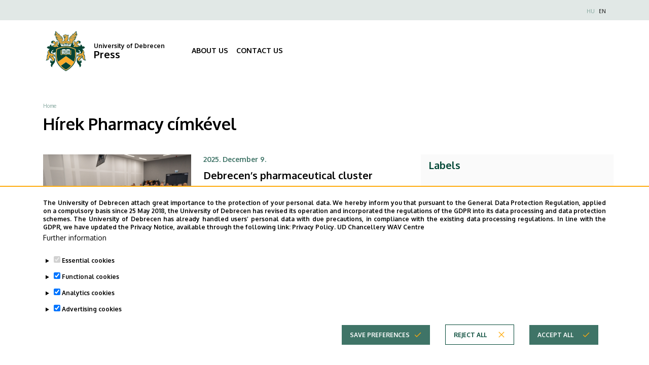

--- FILE ---
content_type: text/html; charset=UTF-8
request_url: https://hirek.unideb.hu/index.php/en/hir/pharmacy
body_size: 14156
content:
<!DOCTYPE html>
<html lang="en" dir="ltr" prefix="og: https://ogp.me/ns#">
  <head>
    <meta charset="utf-8" />
<link rel="canonical" href="https://hirek.unideb.hu/index.php/en/hir/pharmacy" />
<meta name="Generator" content="Drupal 10 (https://www.drupal.org)" />
<meta name="MobileOptimized" content="width" />
<meta name="HandheldFriendly" content="true" />
<meta name="viewport" content="width=device-width, initial-scale=1.0" />
<style>div#sliding-popup, div#sliding-popup .eu-cookie-withdraw-banner, .eu-cookie-withdraw-tab {background: #ffffff} div#sliding-popup.eu-cookie-withdraw-wrapper { background: transparent; } #sliding-popup h1, #sliding-popup h2, #sliding-popup h3, #sliding-popup p, #sliding-popup label, #sliding-popup div, .eu-cookie-compliance-more-button, .eu-cookie-compliance-secondary-button, .eu-cookie-withdraw-tab { color: #ffffff;} .eu-cookie-withdraw-tab { border-color: #ffffff;}</style>
<link rel="icon" href="/themes/custom/unideb_gamma_press/favicon.ico" type="image/vnd.microsoft.icon" />
<link rel="alternate" hreflang="hu" href="https://hirek.unideb.hu/index.php/hir/gyogyszeresztudomany" />
<link rel="alternate" hreflang="en" href="https://hirek.unideb.hu/index.php/en/hir/pharmacy" />

    <title>Pharmacy | University of Debrecen</title>
    <link rel="stylesheet" media="all" href="/sites/default/files/css/css_I--rcMuct7NLQGZhId7vgq6h1K5ic79goOS2Oh9h3eU.css?delta=0&amp;language=en&amp;theme=unideb_gamma_press&amp;include=[base64]" />
<link rel="stylesheet" media="all" href="/sites/default/files/css/css_XusJWl7pcseoaTt_5l0kul3A5PU0o55pvfOlKpG6VF8.css?delta=1&amp;language=en&amp;theme=unideb_gamma_press&amp;include=[base64]" />
<link rel="stylesheet" media="all" href="//fonts.googleapis.com/css2?family=Oxygen:wght@300;400;700&amp;display=swap" />
<link rel="stylesheet" media="all" href="/sites/default/files/css/css_tMdAv_gHjf3GWflapQqsHbCNEcI1bMX18RJtX_qeyvY.css?delta=3&amp;language=en&amp;theme=unideb_gamma_press&amp;include=[base64]" />

    <script type="application/json" data-drupal-selector="drupal-settings-json">{"path":{"baseUrl":"\/index.php\/","pathPrefix":"en\/","currentPath":"taxonomy\/term\/62","currentPathIsAdmin":false,"isFront":false,"currentLanguage":"en"},"pluralDelimiter":"\u0003","suppressDeprecationErrors":true,"ajaxPageState":{"libraries":"[base64]","theme":"unideb_gamma_press","theme_token":null},"ajaxTrustedUrl":[],"gtag":{"tagId":"G-KYT8E3HQQ5","consentMode":true,"otherIds":[],"events":[],"additionalConfigInfo":[]},"back_to_top":{"back_to_top_button_trigger":100,"back_to_top_speed":1200,"back_to_top_prevent_on_mobile":true,"back_to_top_prevent_in_admin":false,"back_to_top_button_type":"image","back_to_top_button_text":"Back to top"},"eu_cookie_compliance":{"cookie_policy_version":"1.0.0","popup_enabled":true,"popup_agreed_enabled":false,"popup_hide_agreed":false,"popup_clicking_confirmation":false,"popup_scrolling_confirmation":false,"popup_html_info":"\u003Cdiv role=\u0022alertdialog\u0022 aria-labelledby=\u0022popup-text\u0022  class=\u0022eu-cookie-compliance-banner eu-cookie-compliance-banner-info eu-cookie-compliance-banner--categories\u0022\u003E\n  \u003Cdiv class=\u0022container\u0022\u003E\n    \u003Cdiv class=\u0022popup-content info eu-cookie-compliance-content\u0022\u003E\n    \u003Cdiv id=\u0022popup-text\u0022 class=\u0022eu-cookie-compliance-message\u0022\u003E\n      \u003Cdiv class=\u0022font-style-xxsmall\u0022\u003E\n        \u003Cp\u003EThe University of Debrecen attach great importance to the protection of your personal data. We hereby inform you that pursuant to the General Data Protection Regulation, applied on a compulsory basis since 25 May 2018, the University of Debrecen has revised its operation and incorporated the regulations of the GDPR into its data processing and data protection schemes. The University of Debrecen has already handled users\u2019 personal data with due precautions, in compliance with the existing data processing regulations. In line with the GDPR, we have updated the Privacy Notice, available through the following link:\u0026nbsp;\u003Ca href=\u0022https:\/\/mad-hatter.it.unideb.hu\/portal\/displayDocument\/Port\u00e1lcsal\u00e1d%20dokumentumai\/Privacy_Policy.pdf\u0022 target=\u0022_blank\u0022\u003EPrivacy Policy.\u003C\/a\u003E\u0026nbsp;\u003Cstrong\u003EUD Chancellery WAV Centre\u003C\/strong\u003E\u003C\/p\u003E\n      \u003C\/div\u003E\n              \u003Cbutton type=\u0022button\u0022 class=\u0022find-more-button eu-cookie-compliance-more-button\u0022\u003EFurther information\u003C\/button\u003E\n          \u003C\/div\u003E\n\n          \u003Cdiv id=\u0022eu-cookie-compliance-categories\u0022 class=\u0022eu-cookie-compliance-categories\u0022\u003E\n                  \u003Cdetails class=\u0022eu-cookie-compliance-category\u0022\u003E\n            \u003Csummary\u003E\n              \u003Cinput type=\u0022checkbox\u0022 name=\u0022cookie-categories\u0022 id=\u0022cookie-category-essential\u0022\n                     value=\u0022essential\u0022\n                 checked                  disabled  \u003E\n              \u003Clabel class=\u0022font-style-xsmall\u0022 for=\u0022cookie-category-essential\u0022\u003EEssential cookies\u003C\/label\u003E\n            \u003C\/summary\u003E\n                          \u003Cdiv class=\u0022eu-cookie-compliance-category-description\u0022\u003ESmall text files that your browser places on your device to store certain information. Essential cookies are an essential element of websites, without them, it would not be possible to use the websites smoothly. These cookies allow users to navigate between different parts of the website, store their preferences and access secure areas of the website (e.g. the session in which the user\u0026#039;s login is stored, and the decision made concerning cookies). These cookies do not collect information about user\u0026#039;s browsing habits and cannot be used to track user behaviour. Only the minimum information necessary for the operation of the website is stored and is usually deleted when you close your browser unless it is a permanent cookie that may remain on your device for a longer period of time to improve your user experience.\u003C\/div\u003E\n                      \u003C\/details\u003E\n                  \u003Cdetails class=\u0022eu-cookie-compliance-category\u0022\u003E\n            \u003Csummary\u003E\n              \u003Cinput type=\u0022checkbox\u0022 name=\u0022cookie-categories\u0022 id=\u0022cookie-category-functional\u0022\n                     value=\u0022functional\u0022\n                 checked                  \u003E\n              \u003Clabel class=\u0022font-style-xsmall\u0022 for=\u0022cookie-category-functional\u0022\u003EFunctional cookies\u003C\/label\u003E\n            \u003C\/summary\u003E\n                          \u003Cdiv class=\u0022eu-cookie-compliance-category-description\u0022\u003EThese small text files are placed on your device by your browser and the website uses this information to recognize that you have previously used it with that device. They store decisions that you made during setting up the page (e.g. hide pop-ups for 24 hours). We use the information stored in this way in order to adapt our website to your needs and make it convenient to use. In this process, only the cookie is identified on your device, no personal data is associated.\u003C\/div\u003E\n                      \u003C\/details\u003E\n                  \u003Cdetails class=\u0022eu-cookie-compliance-category\u0022\u003E\n            \u003Csummary\u003E\n              \u003Cinput type=\u0022checkbox\u0022 name=\u0022cookie-categories\u0022 id=\u0022cookie-category-analytics\u0022\n                     value=\u0022analytics\u0022\n                 checked                  \u003E\n              \u003Clabel class=\u0022font-style-xsmall\u0022 for=\u0022cookie-category-analytics\u0022\u003EAnalytics cookies\u003C\/label\u003E\n            \u003C\/summary\u003E\n                          \u003Cdiv class=\u0022eu-cookie-compliance-category-description\u0022\u003EThese cookies provide aggregated data about how visitors use our website. Their goal is to help us improve the content and functionality of our website. These cookies allow us to anonymously track which of our subpages users visit, how often and how much time they spend there, and what content they are most interested in. We record searches, geographic location, and the rate at which mobile devices are used to access our site. We use this data to compile statistical reports.\u003C\/div\u003E\n                      \u003C\/details\u003E\n                  \u003Cdetails class=\u0022eu-cookie-compliance-category\u0022\u003E\n            \u003Csummary\u003E\n              \u003Cinput type=\u0022checkbox\u0022 name=\u0022cookie-categories\u0022 id=\u0022cookie-category-advertising\u0022\n                     value=\u0022advertising\u0022\n                 checked                  \u003E\n              \u003Clabel class=\u0022font-style-xsmall\u0022 for=\u0022cookie-category-advertising\u0022\u003EAdvertising cookies\u003C\/label\u003E\n            \u003C\/summary\u003E\n                          \u003Cdiv class=\u0022eu-cookie-compliance-category-description\u0022\u003EAdvertising cookies are packages of data placed by advertising providers on users\u0026#039; devices to track their online activity. These cookies allow advertisers to display personalised advertisements that may be more relevant to the user\u0026#039;s interests. Advertising cookies collect information about users\u0026#039; online behaviour, such as visited pages, clicks, and purchase history. Then, they use this information to offer tailored advertising to users when they browse other websites.\u003C\/div\u003E\n                      \u003C\/details\u003E\n              \u003C\/div\u003E\n    \n    \u003Cdiv id=\u0022popup-buttons\u0022 class=\u0022eu-cookie-compliance-buttons eu-cookie-compliance-has-categories\u0022\u003E\n                \u003Cbutton type=\u0022button\u0022\n                  class=\u0022eu-cookie-compliance-save-preferences-button ud-button primary icon-right ud-icon ud-icon-check medium\u0022\u003ESave preferences\u003C\/button\u003E\n\n                    \u003Cbutton type=\u0022button\u0022 class=\u0022eu-cookie-compliance-default-button eu-cookie-compliance-reject-button ud-button secondary icon-right ud-icon ud-icon-close medium\u0022\u003EReject all\u003C\/button\u003E\n                    \u003Cbutton type=\u0022button\u0022 class=\u0022eu-cookie-withdraw-button visually-hidden ud-button secondary icon-right ud-icon ud-icon-close medium\u0022\u003EWithdraw consent\u003C\/button\u003E\n            \u003Cbutton type=\u0022button\u0022 class=\u0022agree-button eu-cookie-compliance-default-button ud-button primary icon-right ud-icon ud-icon-check medium\u0022\u003EAccept all\u003C\/button\u003E\n    \u003C\/div\u003E\n  \u003C\/div\u003E\n  \u003C\/div\u003E\n\u003C\/div\u003E","use_mobile_message":false,"mobile_popup_html_info":"\u003Cdiv role=\u0022alertdialog\u0022 aria-labelledby=\u0022popup-text\u0022  class=\u0022eu-cookie-compliance-banner eu-cookie-compliance-banner-info eu-cookie-compliance-banner--categories\u0022\u003E\n  \u003Cdiv class=\u0022container\u0022\u003E\n    \u003Cdiv class=\u0022popup-content info eu-cookie-compliance-content\u0022\u003E\n    \u003Cdiv id=\u0022popup-text\u0022 class=\u0022eu-cookie-compliance-message\u0022\u003E\n      \u003Cdiv class=\u0022font-style-xxsmall\u0022\u003E\n        \n      \u003C\/div\u003E\n              \u003Cbutton type=\u0022button\u0022 class=\u0022find-more-button eu-cookie-compliance-more-button\u0022\u003EFurther information\u003C\/button\u003E\n          \u003C\/div\u003E\n\n          \u003Cdiv id=\u0022eu-cookie-compliance-categories\u0022 class=\u0022eu-cookie-compliance-categories\u0022\u003E\n                  \u003Cdetails class=\u0022eu-cookie-compliance-category\u0022\u003E\n            \u003Csummary\u003E\n              \u003Cinput type=\u0022checkbox\u0022 name=\u0022cookie-categories\u0022 id=\u0022cookie-category-essential\u0022\n                     value=\u0022essential\u0022\n                 checked                  disabled  \u003E\n              \u003Clabel class=\u0022font-style-xsmall\u0022 for=\u0022cookie-category-essential\u0022\u003EEssential cookies\u003C\/label\u003E\n            \u003C\/summary\u003E\n                          \u003Cdiv class=\u0022eu-cookie-compliance-category-description\u0022\u003ESmall text files that your browser places on your device to store certain information. Essential cookies are an essential element of websites, without them, it would not be possible to use the websites smoothly. These cookies allow users to navigate between different parts of the website, store their preferences and access secure areas of the website (e.g. the session in which the user\u0026#039;s login is stored, and the decision made concerning cookies). These cookies do not collect information about user\u0026#039;s browsing habits and cannot be used to track user behaviour. Only the minimum information necessary for the operation of the website is stored and is usually deleted when you close your browser unless it is a permanent cookie that may remain on your device for a longer period of time to improve your user experience.\u003C\/div\u003E\n                      \u003C\/details\u003E\n                  \u003Cdetails class=\u0022eu-cookie-compliance-category\u0022\u003E\n            \u003Csummary\u003E\n              \u003Cinput type=\u0022checkbox\u0022 name=\u0022cookie-categories\u0022 id=\u0022cookie-category-functional\u0022\n                     value=\u0022functional\u0022\n                 checked                  \u003E\n              \u003Clabel class=\u0022font-style-xsmall\u0022 for=\u0022cookie-category-functional\u0022\u003EFunctional cookies\u003C\/label\u003E\n            \u003C\/summary\u003E\n                          \u003Cdiv class=\u0022eu-cookie-compliance-category-description\u0022\u003EThese small text files are placed on your device by your browser and the website uses this information to recognize that you have previously used it with that device. They store decisions that you made during setting up the page (e.g. hide pop-ups for 24 hours). We use the information stored in this way in order to adapt our website to your needs and make it convenient to use. In this process, only the cookie is identified on your device, no personal data is associated.\u003C\/div\u003E\n                      \u003C\/details\u003E\n                  \u003Cdetails class=\u0022eu-cookie-compliance-category\u0022\u003E\n            \u003Csummary\u003E\n              \u003Cinput type=\u0022checkbox\u0022 name=\u0022cookie-categories\u0022 id=\u0022cookie-category-analytics\u0022\n                     value=\u0022analytics\u0022\n                 checked                  \u003E\n              \u003Clabel class=\u0022font-style-xsmall\u0022 for=\u0022cookie-category-analytics\u0022\u003EAnalytics cookies\u003C\/label\u003E\n            \u003C\/summary\u003E\n                          \u003Cdiv class=\u0022eu-cookie-compliance-category-description\u0022\u003EThese cookies provide aggregated data about how visitors use our website. Their goal is to help us improve the content and functionality of our website. These cookies allow us to anonymously track which of our subpages users visit, how often and how much time they spend there, and what content they are most interested in. We record searches, geographic location, and the rate at which mobile devices are used to access our site. We use this data to compile statistical reports.\u003C\/div\u003E\n                      \u003C\/details\u003E\n                  \u003Cdetails class=\u0022eu-cookie-compliance-category\u0022\u003E\n            \u003Csummary\u003E\n              \u003Cinput type=\u0022checkbox\u0022 name=\u0022cookie-categories\u0022 id=\u0022cookie-category-advertising\u0022\n                     value=\u0022advertising\u0022\n                 checked                  \u003E\n              \u003Clabel class=\u0022font-style-xsmall\u0022 for=\u0022cookie-category-advertising\u0022\u003EAdvertising cookies\u003C\/label\u003E\n            \u003C\/summary\u003E\n                          \u003Cdiv class=\u0022eu-cookie-compliance-category-description\u0022\u003EAdvertising cookies are packages of data placed by advertising providers on users\u0026#039; devices to track their online activity. These cookies allow advertisers to display personalised advertisements that may be more relevant to the user\u0026#039;s interests. Advertising cookies collect information about users\u0026#039; online behaviour, such as visited pages, clicks, and purchase history. Then, they use this information to offer tailored advertising to users when they browse other websites.\u003C\/div\u003E\n                      \u003C\/details\u003E\n              \u003C\/div\u003E\n    \n    \u003Cdiv id=\u0022popup-buttons\u0022 class=\u0022eu-cookie-compliance-buttons eu-cookie-compliance-has-categories\u0022\u003E\n                \u003Cbutton type=\u0022button\u0022\n                  class=\u0022eu-cookie-compliance-save-preferences-button ud-button primary icon-right ud-icon ud-icon-check medium\u0022\u003ESave preferences\u003C\/button\u003E\n\n                    \u003Cbutton type=\u0022button\u0022 class=\u0022eu-cookie-compliance-default-button eu-cookie-compliance-reject-button ud-button secondary icon-right ud-icon ud-icon-close medium\u0022\u003EReject all\u003C\/button\u003E\n                    \u003Cbutton type=\u0022button\u0022 class=\u0022eu-cookie-withdraw-button visually-hidden ud-button secondary icon-right ud-icon ud-icon-close medium\u0022\u003EWithdraw consent\u003C\/button\u003E\n            \u003Cbutton type=\u0022button\u0022 class=\u0022agree-button eu-cookie-compliance-default-button ud-button primary icon-right ud-icon ud-icon-check medium\u0022\u003EAccept all\u003C\/button\u003E\n    \u003C\/div\u003E\n  \u003C\/div\u003E\n  \u003C\/div\u003E\n\u003C\/div\u003E","mobile_breakpoint":768,"popup_html_agreed":false,"popup_use_bare_css":false,"popup_height":"auto","popup_width":"100%","popup_delay":1000,"popup_link":"https:\/\/mad-hatter.it.unideb.hu\/portal\/displayDocument\/Port\u00e1lcsal\u00e1d%20dokumentumai\/Privacy_Policy.pdf","popup_link_new_window":true,"popup_position":false,"fixed_top_position":true,"popup_language":"en","store_consent":false,"better_support_for_screen_readers":false,"cookie_name":"","reload_page":true,"domain":"","domain_all_sites":false,"popup_eu_only":false,"popup_eu_only_js":false,"cookie_lifetime":100,"cookie_session":0,"set_cookie_session_zero_on_disagree":0,"disagree_do_not_show_popup":false,"method":"categories","automatic_cookies_removal":true,"allowed_cookies":"analytics:_ga\\r\\nanalytics:_ga_*\\r\\nfunctional:right_bottom_popup_*\\r\\nfunctional:center_popup_*","withdraw_markup":"\u003Cbutton type=\u0022button\u0022 class=\u0022eu-cookie-withdraw-tab\u0022\u003EPrivacy settings\u003C\/button\u003E\n\u003Cdiv aria-labelledby=\u0022popup-text\u0022 class=\u0022eu-cookie-withdraw-banner\u0022\u003E\n  \u003Cdiv class=\u0022popup-content info eu-cookie-compliance-content\u0022\u003E\n    \u003Cdiv id=\u0022popup-text\u0022 class=\u0022eu-cookie-compliance-message\u0022 role=\u0022document\u0022\u003E\n      \u003Ch2\u003EOur website use cookies to improve your experience\u003C\/h2\u003E\u003Cp\u003EYou enabled us to create cookies.\u003C\/p\u003E\n    \u003C\/div\u003E\n    \u003Cdiv id=\u0022popup-buttons\u0022 class=\u0022eu-cookie-compliance-buttons\u0022\u003E\n      \u003Cbutton type=\u0022button\u0022 class=\u0022eu-cookie-withdraw-button \u0022\u003EWithdraw consent\u003C\/button\u003E\n    \u003C\/div\u003E\n  \u003C\/div\u003E\n\u003C\/div\u003E","withdraw_enabled":false,"reload_options":0,"reload_routes_list":"","withdraw_button_on_info_popup":false,"cookie_categories":["essential","functional","analytics","advertising"],"cookie_categories_details":{"essential":{"uuid":"11945d14-8fb0-460e-aa19-aeae5676fd83","langcode":"hu","status":true,"dependencies":[],"id":"essential","label":"Essential cookies","description":"Small text files that your browser places on your device to store certain information. Essential cookies are an essential element of websites, without them, it would not be possible to use the websites smoothly. These cookies allow users to navigate between different parts of the website, store their preferences and access secure areas of the website (e.g. the session in which the user\u0027s login is stored, and the decision made concerning cookies). These cookies do not collect information about user\u0027s browsing habits and cannot be used to track user behaviour. Only the minimum information necessary for the operation of the website is stored and is usually deleted when you close your browser unless it is a permanent cookie that may remain on your device for a longer period of time to improve your user experience.","checkbox_default_state":"required","weight":-9},"functional":{"uuid":"4c52dcc1-622f-4551-8cfd-3f5494d508c8","langcode":"hu","status":true,"dependencies":[],"id":"functional","label":"Functional cookies","description":"These small text files are placed on your device by your browser and the website uses this information to recognize that you have previously used it with that device. They store decisions that you made during setting up the page (e.g. hide pop-ups for 24 hours). We use the information stored in this way in order to adapt our website to your needs and make it convenient to use. In this process, only the cookie is identified on your device, no personal data is associated.","checkbox_default_state":"checked","weight":-8},"analytics":{"uuid":"186b6677-4bee-43eb-b2c4-7b4343af2188","langcode":"hu","status":true,"dependencies":[],"id":"analytics","label":"Analytics cookies","description":"These cookies provide aggregated data about how visitors use our website. Their goal is to help us improve the content and functionality of our website. These cookies allow us to anonymously track which of our subpages users visit, how often and how much time they spend there, and what content they are most interested in. We record searches, geographic location, and the rate at which mobile devices are used to access our site. We use this data to compile statistical reports.","checkbox_default_state":"checked","weight":-7},"advertising":{"uuid":"af6cdab6-151c-46d6-845b-294201cc93d3","langcode":"hu","status":true,"dependencies":[],"id":"advertising","label":"Advertising cookies","description":"Advertising cookies are packages of data placed by advertising providers on users\u0027 devices to track their online activity. These cookies allow advertisers to display personalised advertisements that may be more relevant to the user\u0027s interests. Advertising cookies collect information about users\u0027 online behaviour, such as visited pages, clicks, and purchase history. Then, they use this information to offer tailored advertising to users when they browse other websites.","checkbox_default_state":"checked","weight":-6}},"enable_save_preferences_button":true,"cookie_value_disagreed":"0","cookie_value_agreed_show_thank_you":"1","cookie_value_agreed":"2","containing_element":"body","settings_tab_enabled":false,"olivero_primary_button_classes":"","olivero_secondary_button_classes":"","close_button_action":"close_banner","open_by_default":true,"modules_allow_popup":true,"hide_the_banner":false,"geoip_match":true,"unverified_scripts":[]},"views":{"ajax_path":"\/index.php\/en\/views\/ajax","ajaxViews":{"views_dom_id:c09f45613b63d6aa0c892e558217afed59cd1c1177ba8856e568e5d6f3de6a80":{"view_name":"news","view_display_id":"page_news_filtered_tags","view_args":"62","view_path":"\/taxonomy\/term\/62","view_base_path":"hir\/%","view_dom_id":"c09f45613b63d6aa0c892e558217afed59cd1c1177ba8856e568e5d6f3de6a80","pager_element":0}}},"user":{"uid":0,"permissionsHash":"574e93423ff88ce524369e58cfabd7015b4c2b24506142550f4a56e13efae052"}}</script>
<script src="/sites/default/files/js/js_Yq46hvpWmZs_xJ6IiqKAUp7VR28Ilz7UnapRJ4Llotc.js?scope=header&amp;delta=0&amp;language=en&amp;theme=unideb_gamma_press&amp;include=[base64]"></script>
<script src="/modules/contrib/google_tag/js/gtag.js?t6srr8"></script>

  </head>
  <body class="path-taxonomy">
  <h1 class="screen-reader-only">Pharmacy | University of Debrecen</h1>
          <a href="#main-content" class="visually-hidden focusable skip-link">
      Skip to main content
    </a>
      
      <div class="dialog-off-canvas-main-canvas" data-off-canvas-main-canvas>
    


  



  <div class="layout-container">

  
          <div class="region-top-line">
        <div class="container">
          <div class="row">
            <div class="col-md-3 d-none d-md-block">
                <div class="region region-top-line-left">
            
    



<div id="block-unideb-gamma-press-kozepenmegjelenopopup" class="block block-block-content block-block-content10da0b2f-41fe-486b-b83f-d67d31495258 block--block-content--10da0b2f-41fe-486b-b83f-d67d31495258">
  
    
      
  </div>

      </div>

            </div>
            <div class="col-md-5 d-none d-md-block">
                <div class="region region-top-line-center">
            

<nav role="navigation" aria-labelledby="block-unideb-gamma-press-top-menu-menu" id="block-unideb-gamma-press-top-menu" class="block block-menu navigation menu--top">
            
  <h2 class="visually-hidden" id="block-unideb-gamma-press-top-menu-menu">Felső navigáció</h2>
  

        
      


  </nav>

      </div>

            </div>
            <div class="col-12 col-md-4">
                <div class="region region-top-line-right">
            

<nav role="navigation" aria-labelledby="block-unideb-gamma-press-anonim-user-menu-menu" id="block-unideb-gamma-press-anonim-user-menu" class="block block-menu navigation menu--anonymus-account">
            
  <h2 class="visually-hidden" id="block-unideb-gamma-press-anonim-user-menu-menu">Anonim Felhasználói fiók menüje</h2>
  

        
        


  </nav>

    



<div class="language-switcher-language-url block block-language block-language-blocklanguage-interface block--language-block--language-interface" id="block-unideb-gamma-press-language" role="navigation">
  
        <h2 class="block-title screen-reader-only">Nyelvválasztó</h2>
    
      <ul class="links"><li hreflang="hu" data-drupal-link-system-path="taxonomy/term/62">
        <span class="font-style-xxsmall"><a href="/index.php/hir/gyogyszeresztudomany" class="language-link" hreflang="hu" data-drupal-link-system-path="taxonomy/term/62">HU</a></span>
      </li><li hreflang="en" data-drupal-link-system-path="taxonomy/term/62" class="is-active" aria-current="page">
        <span class="font-style-xxsmall"><a href="/index.php/en/hir/pharmacy" class="language-link is-active" hreflang="en" data-drupal-link-system-path="taxonomy/term/62" aria-current="page">EN</a></span>
      </li></ul>
  </div>

      </div>

            </div>
          </div>
        </div>
      </div>
    
    <header
      role="banner"  class="page-header">
      <div class="container">
        <div class="header-content row">
          <div class="col-3 ud-display-content-lg">
            <div class="row">
              <div class="header-left col-12 order-0">
                  <div class="region region-header-left">
            
    



<div id="block-unideb-gamma-press-branding" class="block block-system block-system-branding-block block--system-branding-block">
  
    
    <div class="system-branding-content">
          <a href="/en" rel="home" class="site-logo">
        <img src="/themes/custom/unideb_gamma_press/../unideb_gamma/logo.svg" alt="Home" />
      </a>
        <div class="site-name-container">
              <div class="site-name">
          <div class="font-style-xsmall">
            <a href="/en" title="Home" rel="home">
              University of Debrecen
            </a>
          </div>
        </div>
                    <a href="/en" rel="home">
          <div class="site-slogan"><div class="font-style-xlarge">Press</div></div>
        </a>
          </div>
  </div>
</div>

      </div>

              </div>
            </div>
          </div>
          <div class="col-9 ud-display-content-lg">
            <div class="row ud-display-content-lg">
              <div id="header-center"
                   class="header-center header-collapse-navigation collapse navbar-collapse col-12 col-sm-12 col-md-12 col-lg-9 order-4 order-lg-1">
                  <div class="region region-header-center">
            
  
<nav role="navigation" aria-labelledby="block-unideb-gamma-press-main-menu-menu" id="block-unideb-gamma-press-main-menu" class="block block-menu navigation menu--main navbar navbar-expand-md block-menu-extras-navbar-with-column">
            
  <h2 class="visually-hidden" id="block-unideb-gamma-press-main-menu-menu">Fő navigáció</h2>
  

        

              <ul class="navbar-nav">
                            <li class="nav-item dropdown dropdown-menu-item-level-0">
            <a href="/en" class="nav-link font-style-xsmall" data-toggle="dropdown" data-drupal-link-system-path="&lt;front&gt;">ABOUT US</a>
                          <div class="dropdown-menu">
                              <ul  class="clearfix">

                            <li class="dropdown-menu-column dropdown-menu-item-level-1">
                          <a href="/en/university-media-0" class="dropdown-menu-item-title font-style-small" data-drupal-link-system-path="node/12021">University Media</a>
            
                      </li>
              </ul>
      
              </div>
                      </li>
                            <li class="nav-item dropdown-menu-item-level-0">
            <a href="/en/form/fotozasi-es-forgatasi-engedely" target="_blank" class="nav-link font-style-xsmall" data-drupal-link-system-path="webform/fotozasi_es_forgatasi_engedely">CONTACT US</a>
                      </li>
              </ul>
      


  </nav>

      </div>

              </div>
              <div class="header-right col-2 col-sm-2 col-md-8 col-lg-3 order-2">
                
              </div>
            </div>
          </div>
          <div class="navbar navbar-expand-md navbar-light menu-mobile col-2 col-sm-2 d-md-none order-1">
            <button class="navbar-toggler" type="button" data-toggle="collapse" data-target=".header-collapse-navigation"
                    aria-controls="header-center" aria-expanded="false" aria-label="Toggle navigation">
              <div class="icon-bar-holder">
                <span class="icon-bar top-bar"></span>
                <span class="icon-bar middle-bar"></span>
                <span class="icon-bar bottom-bar"></span>
              </div>
            </button>
          </div>
        </div>
      </div>
    </header>

    

    

        
    
    <main role="main" class="container">
      <a id="main-content" tabindex="-1"></a>
      <div class="row">

        <div  class="col">
                      <div>
                <div class="region region-content-top">
            
    



<div id="block-unideb-gamma-press-breadcrumbs" class="block block-system block-system-breadcrumb-block block--system-breadcrumb-block">
  
    
        <nav class="breadcrumb" role="navigation" aria-labelledby="system-breadcrumb">
    <h2 id="system-breadcrumb" class="visually-hidden">Breadcrumb</h2>
    <div class="breadcrumb-container">
              <span class="breadcrumb-element">
                      <a href="/index.php/en"><span class="font-style-xxsmall">Home</span></a>
                  </span>
          </div>
  </nav>

  </div>

    



<div id="block-unideb-gamma-press-page-title" class="block block-core block-page-title-block block--page-title-block">
  
    
      
  <h2 class="page-title font-style-xxlarge">Hírek Pharmacy címkével</h2>


  </div>

      </div>

            </div>
          
                      <div>
                <div class="region region-messages">
            <div data-drupal-messages-fallback class="hidden"></div>

      </div>

            </div>
          
          <div class="row">
            
                          <div  class="col layout-content col-lg-8">
                                    <div class="region region-content">
            
    



<div id="block-unideb-gamma-press-content" class="block block-system block-system-main-block block--system-main-block">
  
    
      <div class="views-element-container"><div class="views--news-items view view-news view-id-news view-display-id-page_news_filtered_tags view--page-news-filtered-tags js-view-dom-id-c09f45613b63d6aa0c892e558217afed59cd1c1177ba8856e568e5d6f3de6a80">
  
    
      
      <div class="view-content">
      <div class="row justify-content-center">
          <div class="col-12 views-row even first">
      <div class="views-row-content ud-card"><div class="views-field views-field-field-news-preview-image f-40"><div class="field-content">  <a href="/index.php/en/debrecens-pharmaceutical-cluster-takes-new-direction" hreflang="en"><img loading="lazy" src="/sites/default/files/styles/mainpage_landscape_image/public/news-images/6131348.png?itok=BZrR4Vzp" width="450" height="300" alt="A közgyűlés résztvevői" />

</a>
</div></div><div class="views-field views-field-fieldset"><span class="field-content">  <div  class="card-content flat-y">
    <div class="views-field views-field-fieldset-1"><span class="field-content">  <div >
    <div class="views-field views-field-field-news-date"><div class="field-content font-style-small font-weight-bold ud-color-primary-75 mr-2 text-nowrap float-left"><time datetime="2025-12-09T07:48:00Z">2025. December 9.</time>
</div></div>  </div>
</span></div><div class="views-field views-field-title"><h3 class="field-content font-style-xlarge"><a href="/index.php/en/debrecens-pharmaceutical-cluster-takes-new-direction" hreflang="en">Debrecen’s pharmaceutical cluster takes a new direction</a></h3></div><div class="views-field views-field-body"><p class="field-content ud-line-clamp-3 mb-0">Pharmapolis Debrecen Innovative Pharmaceutical Cluster has held a general assembly meeting. There were 27 member organizations present at the event held at the Faculty of Pharmacy of the University of Debrecen, where these members formulated new objectives and re-elected the management.</p></div><div class="views-field views-field-field-news-tags m-2 mt-3"><div class="field-content"><div class="taxonomy--tag">
  
      <div class="font-style-xsmall"><a href="/en/hir/health-industry" class="taxonomy-item" style="
        border-color: #2e3ca1;
        ">
            <div class="field field--name-name field--type-string field--label-hidden field__item">Health industry</div>
      </a></div>
    
  
</div>
 <div class="taxonomy--tag">
  
      <div class="font-style-xsmall"><a href="/en/hir/pharmacy" class="taxonomy-item" style="
        border-color: #00a3bb;
        ">
            <div class="field field--name-name field--type-string field--label-hidden field__item">Pharmacy</div>
      </a></div>
    
  
</div>
 <div class="taxonomy--tag">
  
      <div class="font-style-xsmall"><a href="/en/hir/faculty-pharmacy" class="taxonomy-item" style="
        border-color: #2e3ca1;
        ">
            <div class="field field--name-name field--type-string field--label-hidden field__item">Faculty of Pharmacy</div>
      </a></div>
    
  
</div>
 <div class="taxonomy--tag">
  
      <div class="font-style-xsmall"><a href="/en/hir/chancellor" class="taxonomy-item" style="
        border-color: #72af0f;
        ">
            <div class="field field--name-name field--type-string field--label-hidden field__item">Chancellor</div>
      </a></div>
    
  
</div>
 <div class="taxonomy--tag">
  
      <div class="font-style-xsmall"><a href="/en/hir/rector" class="taxonomy-item" style="
        border-color: #febf49;
        ">
            <div class="field field--name-name field--type-string field--label-hidden field__item">Rector</div>
      </a></div>
    
  
</div>
</div></div><div class="views-field views-field-fieldset-2"><span class="field-content">  <div  class="ud-gallery-chips">
    <div class="views-field views-field-unideb-gallery-views-field gallery-item photo"><div class="field-content font-style-xxsmall ud-icon ud-icon-photo medium"><div  class="unideb-gallery-views-field--item" onclick="Drupal.behaviors.unideb_gallery.showDynamicLightGallery(&#039;r6131317&#039;)">Fotógaléria</div>
</div></div>  </div>
</span></div>  </div>
</span></div></div>
    </div>
          <div class="col-12 views-row odd">
      <div class="views-row-content ud-card"><div class="views-field views-field-field-news-preview-image f-40"><div class="field-content">  <a href="/index.php/en/overcome-what-incurable" hreflang="en"><img loading="lazy" src="/sites/default/files/styles/mainpage_landscape_image/public/news-images/5734623.png?itok=vSRG4Kaw" width="450" height="300" alt="Székvölgyi Lóránt kutatás közben" />

</a>
</div></div><div class="views-field views-field-fieldset"><span class="field-content">  <div  class="card-content flat-y">
    <div class="views-field views-field-fieldset-1"><span class="field-content">  <div >
    <div class="views-field views-field-field-news-date"><div class="field-content font-style-small font-weight-bold ud-color-primary-75 mr-2 text-nowrap float-left"><time datetime="2025-07-25T09:00:00Z">2025. July 25.</time>
</div></div>  </div>
</span></div><div class="views-field views-field-title"><h3 class="field-content font-style-xlarge"><a href="/index.php/en/overcome-what-incurable" hreflang="en">To overcome what is incurable </a></h3></div><div class="views-field views-field-body"><p class="field-content ud-line-clamp-3 mb-0">Thanks to research conducted at the Faculty of Pharmacy of the University of Debrecen, we are a few steps closer to overcoming ALS, a hitherto and currently incurable neurological disease. The researchers working on exploring and curing this disease will be awarded the Publication Prize of Count István Tisza Foundation for the University of Debrecen and the University of Debrecen. </p></div><div class="views-field views-field-field-news-tags m-2 mt-3"><div class="field-content"><div class="taxonomy--tag">
  
      <div class="font-style-xsmall"><a href="/en/hir/count-istvan-tisza-foundation-university-debrecen" class="taxonomy-item" style="
        border-color: #72af0f;
        ">
            <div class="field field--name-name field--type-string field--label-hidden field__item">Count István Tisza Foundation for the University of Debrecen</div>
      </a></div>
    
  
</div>
 <div class="taxonomy--tag">
  
      <div class="font-style-xsmall"><a href="/en/hir/pharmacy" class="taxonomy-item" style="
        border-color: #00a3bb;
        ">
            <div class="field field--name-name field--type-string field--label-hidden field__item">Pharmacy</div>
      </a></div>
    
  
</div>
 <div class="taxonomy--tag">
  
      <div class="font-style-xsmall"><a href="/en/hir/faculty-pharmacy" class="taxonomy-item" style="
        border-color: #2e3ca1;
        ">
            <div class="field field--name-name field--type-string field--label-hidden field__item">Faculty of Pharmacy</div>
      </a></div>
    
  
</div>
 <div class="taxonomy--tag">
  
      <div class="font-style-xsmall"><a href="/en/hir/research" class="taxonomy-item" style="
        border-color: #ff8a34;
        ">
            <div class="field field--name-name field--type-string field--label-hidden field__item">Research</div>
      </a></div>
    
  
</div>
 <div class="taxonomy--tag">
  
      <div class="font-style-xsmall"><a href="/en/hir/science" class="taxonomy-item" style="
        border-color: #6e3cb1;
        ">
            <div class="field field--name-name field--type-string field--label-hidden field__item">Science</div>
      </a></div>
    
  
</div>
</div></div><div class="views-field views-field-fieldset-2"><span class="field-content"></span></div>  </div>
</span></div></div>
    </div>
          <div class="col-12 views-row even">
      <div class="views-row-content ud-card"><div class="views-field views-field-field-news-preview-image f-40"><div class="field-content">  <a href="/index.php/en/central-european-genome-stability-meeting" hreflang="en"><img loading="lazy" src="/sites/default/files/styles/mainpage_landscape_image/public/news-images/5681825.png?itok=mnkSMtj7" width="450" height="300" alt="A konferencia résztvevői" />

</a>
</div></div><div class="views-field views-field-fieldset"><span class="field-content">  <div  class="card-content flat-y">
    <div class="views-field views-field-fieldset-1"><span class="field-content">  <div >
    <div class="views-field views-field-field-news-date"><div class="field-content font-style-small font-weight-bold ud-color-primary-75 mr-2 text-nowrap float-left"><time datetime="2025-06-12T13:29:00Z">2025. June 12.</time>
</div></div>  </div>
</span></div><div class="views-field views-field-title"><h3 class="field-content font-style-xlarge"><a href="/index.php/en/central-european-genome-stability-meeting" hreflang="en">Central European Genome Stability Meeting</a></h3></div><div class="views-field views-field-body"><p class="field-content ud-line-clamp-3 mb-0">Genetic and genome biology research was the focus of the Central European Genome Stability Meeting, an international conference organized by the Faculty of Pharmacy of the University of Debrecen. The English-language event, held at the Learning Center, featured 32 experts giving presentations in 7 sessions and seeking collaboration opportunities.
</p></div><div class="views-field views-field-field-news-tags m-2 mt-3"><div class="field-content"><div class="taxonomy--tag">
  
      <div class="font-style-xsmall"><a href="/index.php/en/hir/pharmacy" class="taxonomy-item" style="
        border-color: #00a3bb;
        ">
            <div class="field field--name-name field--type-string field--label-hidden field__item">Pharmacy</div>
      </a></div>
    
  
</div>
 <div class="taxonomy--tag">
  
      <div class="font-style-xsmall"><a href="/en/hir/faculty-pharmacy" class="taxonomy-item" style="
        border-color: #2e3ca1;
        ">
            <div class="field field--name-name field--type-string field--label-hidden field__item">Faculty of Pharmacy</div>
      </a></div>
    
  
</div>
 <div class="taxonomy--tag">
  
      <div class="font-style-xsmall"><a href="/en/hir/innovation" class="taxonomy-item" style="
        border-color: #ff8a34;
        ">
            <div class="field field--name-name field--type-string field--label-hidden field__item">Innovation</div>
      </a></div>
    
  
</div>
 <div class="taxonomy--tag">
  
      <div class="font-style-xsmall"><a href="/en/hir/conference" class="taxonomy-item" style="
        border-color: #ff1f5b;
        ">
            <div class="field field--name-name field--type-string field--label-hidden field__item">Conference</div>
      </a></div>
    
  
</div>
 <div class="taxonomy--tag">
  
      <div class="font-style-xsmall"><a href="/en/hir/research" class="taxonomy-item" style="
        border-color: #ff8a34;
        ">
            <div class="field field--name-name field--type-string field--label-hidden field__item">Research</div>
      </a></div>
    
  
</div>
 <div class="taxonomy--tag">
  
      <div class="font-style-xsmall"><a href="/en/hir/science" class="taxonomy-item" style="
        border-color: #6e3cb1;
        ">
            <div class="field field--name-name field--type-string field--label-hidden field__item">Science</div>
      </a></div>
    
  
</div>
</div></div><div class="views-field views-field-fieldset-2"><span class="field-content">  <div  class="ud-gallery-chips">
    <div class="views-field views-field-unideb-gallery-views-field gallery-item photo"><div class="field-content font-style-xxsmall ud-icon ud-icon-photo medium"><div  class="unideb-gallery-views-field--item" onclick="Drupal.behaviors.unideb_gallery.showDynamicLightGallery(&#039;r5681819&#039;)">Fotógaléria</div>
</div></div>  </div>
</span></div>  </div>
</span></div></div>
    </div>
          <div class="col-12 views-row odd">
      <div class="views-row-content ud-card"><div class="views-field views-field-field-news-preview-image f-40"><div class="field-content">  <a href="/index.php/en/new-generation-anti-cancer-agents-developed-de-gytk" hreflang="en"><img loading="lazy" src="/sites/default/files/styles/mainpage_landscape_image/public/news-images/3270215.png?itok=gD7XT-79" width="450" height="300" alt="Mikroszkópb néző kutató" />

</a>
</div></div><div class="views-field views-field-fieldset"><span class="field-content">  <div  class="card-content flat-y">
    <div class="views-field views-field-fieldset-1"><span class="field-content">  <div >
    <div class="views-field views-field-field-news-date"><div class="field-content font-style-small font-weight-bold ud-color-primary-75 mr-2 text-nowrap float-left"><time datetime="2025-05-28T13:13:00Z">2025. May 28.</time>
</div></div>  </div>
</span></div><div class="views-field views-field-title"><h3 class="field-content font-style-xlarge"><a href="/index.php/en/new-generation-anti-cancer-agents-developed-de-gytk" hreflang="en">A new generation of anti-cancer agents developed at DE GYTK</a></h3></div><div class="views-field views-field-body"><p class="field-content ud-line-clamp-3 mb-0">The Faculty of Pharmacy of the University of Debrecen (DE GYTK) has been active in researching therapeutic options and compounds that could later be used to develop a new generation of drugs to treat certain cancer and immunological diseases, diabetes or even Alzheimer's. The most recent world-leading findings and results of this research team have been published in one of the most prestigious scientific journals.
</p></div><div class="views-field views-field-field-news-tags m-2 mt-3"><div class="field-content"><div class="taxonomy--tag">
  
      <div class="font-style-xsmall"><a href="/index.php/en/hir/pharmacy" class="taxonomy-item" style="
        border-color: #00a3bb;
        ">
            <div class="field field--name-name field--type-string field--label-hidden field__item">Pharmacy</div>
      </a></div>
    
  
</div>
 <div class="taxonomy--tag">
  
      <div class="font-style-xsmall"><a href="/en/hir/faculty-pharmacy" class="taxonomy-item" style="
        border-color: #2e3ca1;
        ">
            <div class="field field--name-name field--type-string field--label-hidden field__item">Faculty of Pharmacy</div>
      </a></div>
    
  
</div>
 <div class="taxonomy--tag">
  
      <div class="font-style-xsmall"><a href="/en/hir/innovation" class="taxonomy-item" style="
        border-color: #ff8a34;
        ">
            <div class="field field--name-name field--type-string field--label-hidden field__item">Innovation</div>
      </a></div>
    
  
</div>
 <div class="taxonomy--tag">
  
      <div class="font-style-xsmall"><a href="/en/hir/research" class="taxonomy-item" style="
        border-color: #ff8a34;
        ">
            <div class="field field--name-name field--type-string field--label-hidden field__item">Research</div>
      </a></div>
    
  
</div>
 <div class="taxonomy--tag">
  
      <div class="font-style-xsmall"><a href="/en/hir/science" class="taxonomy-item" style="
        border-color: #6e3cb1;
        ">
            <div class="field field--name-name field--type-string field--label-hidden field__item">Science</div>
      </a></div>
    
  
</div>
</div></div><div class="views-field views-field-fieldset-2"><span class="field-content"></span></div>  </div>
</span></div></div>
    </div>
          <div class="col-12 views-row even">
      <div class="views-row-content ud-card"><div class="views-field views-field-field-news-preview-image f-40"><div class="field-content">  <a href="/index.php/en/new-type-chemotherapy-drug-being-developed-under-ud-leadership" hreflang="en"><img loading="lazy" src="/sites/default/files/styles/mainpage_landscape_image/public/news-images/3459771.png?itok=j0za26q0" width="450" height="300" alt="Tabletták a kézben" />

</a>
</div></div><div class="views-field views-field-fieldset"><span class="field-content">  <div  class="card-content flat-y">
    <div class="views-field views-field-fieldset-1"><span class="field-content">  <div >
    <div class="views-field views-field-field-news-date"><div class="field-content font-style-small font-weight-bold ud-color-primary-75 mr-2 text-nowrap float-left"><time datetime="2025-05-05T12:26:00Z">2025. May 5.</time>
</div></div>  </div>
</span></div><div class="views-field views-field-title"><h3 class="field-content font-style-xlarge"><a href="/index.php/en/new-type-chemotherapy-drug-being-developed-under-ud-leadership" hreflang="en">New type of chemotherapy drug being developed under UD leadership</a></h3></div><div class="views-field views-field-body"><p class="field-content ud-line-clamp-3 mb-0">An international network of research groups led by the University of Debrecen has won funding to develop a new type of drug that is hoped to bring breakthroughs in the chemotherapy treatment of cancer. The NextNano4Cancer project brings together experts from Taiwan, France, Spain, Romania and Hungary.
 </p></div><div class="views-field views-field-field-news-tags m-2 mt-3"><div class="field-content"><div class="taxonomy--tag">
  
      <div class="font-style-xsmall"><a href="/index.php/en/hir/pharmacy" class="taxonomy-item" style="
        border-color: #00a3bb;
        ">
            <div class="field field--name-name field--type-string field--label-hidden field__item">Pharmacy</div>
      </a></div>
    
  
</div>
 <div class="taxonomy--tag">
  
      <div class="font-style-xsmall"><a href="/en/hir/faculty-pharmacy" class="taxonomy-item" style="
        border-color: #2e3ca1;
        ">
            <div class="field field--name-name field--type-string field--label-hidden field__item">Faculty of Pharmacy</div>
      </a></div>
    
  
</div>
 <div class="taxonomy--tag">
  
      <div class="font-style-xsmall"><a href="/en/hir/innovation" class="taxonomy-item" style="
        border-color: #ff8a34;
        ">
            <div class="field field--name-name field--type-string field--label-hidden field__item">Innovation</div>
      </a></div>
    
  
</div>
 <div class="taxonomy--tag">
  
      <div class="font-style-xsmall"><a href="/en/hir/science" class="taxonomy-item" style="
        border-color: #6e3cb1;
        ">
            <div class="field field--name-name field--type-string field--label-hidden field__item">Science</div>
      </a></div>
    
  
</div>
</div></div><div class="views-field views-field-fieldset-2"><span class="field-content"></span></div>  </div>
</span></div></div>
    </div>
          <div class="col-12 views-row odd">
      <div class="views-row-content ud-card"><div class="views-field views-field-field-news-preview-image f-40"><div class="field-content">  <a href="/index.php/en/prestigious-recognition-faculty-pharmacy-building" hreflang="en"><img loading="lazy" src="/sites/default/files/styles/mainpage_landscape_image/public/news-images/4923658_1.png?itok=7AaiBI2U" width="450" height="300" alt="Prestigious recognition for the Faculty of Pharmacy building" />

</a>
</div></div><div class="views-field views-field-fieldset"><span class="field-content">  <div  class="card-content flat-y">
    <div class="views-field views-field-fieldset-1"><span class="field-content">  <div >
    <div class="views-field views-field-field-news-date"><div class="field-content font-style-small font-weight-bold ud-color-primary-75 mr-2 text-nowrap float-left"><time datetime="2025-02-20T09:07:00Z">2025. February 20.</time>
</div></div>  </div>
</span></div><div class="views-field views-field-title"><h3 class="field-content font-style-xlarge"><a href="/index.php/en/prestigious-recognition-faculty-pharmacy-building" hreflang="en">Prestigious recognition for the Faculty of Pharmacy building</a></h3></div><div class="views-field views-field-body"><p class="field-content ud-line-clamp-3 mb-0">The new building of the Faculty of Pharmacy at the University of Debrecen has been awarded a prestigious architectural recognition at the international competition BIG SEE Opening Perspectives 2025 in the category Educational Buildings. The National Manufacturing, Research and Education Central Plant and Faculty Building was awarded first place for innovation, intelligent design, originality, environmental sensitivity, sustainability, cultural and social awareness and functionality.
</p></div><div class="views-field views-field-field-news-tags m-2 mt-3"><div class="field-content"><div class="taxonomy--tag">
  
      <div class="font-style-xsmall"><a href="/index.php/en/hir/pharmacy" class="taxonomy-item" style="
        border-color: #00a3bb;
        ">
            <div class="field field--name-name field--type-string field--label-hidden field__item">Pharmacy</div>
      </a></div>
    
  
</div>
 <div class="taxonomy--tag">
  
      <div class="font-style-xsmall"><a href="/en/hir/faculty-pharmacy" class="taxonomy-item" style="
        border-color: #2e3ca1;
        ">
            <div class="field field--name-name field--type-string field--label-hidden field__item">Faculty of Pharmacy</div>
      </a></div>
    
  
</div>
 <div class="taxonomy--tag">
  
      <div class="font-style-xsmall"><a href="/index.php/hir/infrastruktura" class="taxonomy-item" style="
        border-color: #808040;
        ">
            <div class="field field--name-name field--type-string field--label-hidden field__item">infrastruktúra</div>
      </a></div>
    
  
</div>
 <div class="taxonomy--tag">
  
      <div class="font-style-xsmall"><a href="/en/hir/award" class="taxonomy-item" style="
        border-color: #2e3ca1;
        ">
            <div class="field field--name-name field--type-string field--label-hidden field__item">Award</div>
      </a></div>
    
  
</div>
</div></div><div class="views-field views-field-fieldset-2"><span class="field-content"></span></div>  </div>
</span></div></div>
    </div>
          <div class="col-12 views-row even">
      <div class="views-row-content ud-card"><div class="views-field views-field-field-news-preview-image f-40"><div class="field-content">  <a href="/index.php/en/new-anti-malarials-university-debrecen" hreflang="en"><img loading="lazy" src="/sites/default/files/styles/mainpage_landscape_image/public/news-images/5491790.png?itok=nGxhGDlx" width="450" height="300" alt="Bege Miklós a laborban munka közben" />

</a>
</div></div><div class="views-field views-field-fieldset"><span class="field-content">  <div  class="card-content flat-y">
    <div class="views-field views-field-fieldset-1"><span class="field-content">  <div >
    <div class="views-field views-field-field-news-date"><div class="field-content font-style-small font-weight-bold ud-color-primary-75 mr-2 text-nowrap float-left"><time datetime="2025-02-07T08:40:00Z">2025. February 7.</time>
</div></div>  </div>
</span></div><div class="views-field views-field-title"><h3 class="field-content font-style-xlarge"><a href="/index.php/en/new-anti-malarials-university-debrecen" hreflang="en">New anti-malarials from the University of Debrecen</a></h3></div><div class="views-field views-field-body"><p class="field-content ud-line-clamp-3 mb-0">Novel drug candidate compounds, which are currently unique in the world and likely to be effective in the treatment of malaria, have been produced at the Faculty of Pharmacy of the University of Debrecen. The outstanding achievement of the researchers involved has been recognized by a publication award by Gróf Tisza István Debreceni Egyetemért Alapítvány [Count István Tisza Foundation for the University of Debrecen].
</p></div><div class="views-field views-field-field-news-tags m-2 mt-3"><div class="field-content"><div class="taxonomy--tag">
  
      <div class="font-style-xsmall"><a href="/en/hir/health-industry" class="taxonomy-item" style="
        border-color: #2e3ca1;
        ">
            <div class="field field--name-name field--type-string field--label-hidden field__item">Health industry</div>
      </a></div>
    
  
</div>
 <div class="taxonomy--tag">
  
      <div class="font-style-xsmall"><a href="/en/hir/healing" class="taxonomy-item" style="
        border-color: #72af0f;
        ">
            <div class="field field--name-name field--type-string field--label-hidden field__item">Healing</div>
      </a></div>
    
  
</div>
 <div class="taxonomy--tag">
  
      <div class="font-style-xsmall"><a href="/index.php/en/hir/pharmacy" class="taxonomy-item" style="
        border-color: #00a3bb;
        ">
            <div class="field field--name-name field--type-string field--label-hidden field__item">Pharmacy</div>
      </a></div>
    
  
</div>
 <div class="taxonomy--tag">
  
      <div class="font-style-xsmall"><a href="/en/hir/faculty-pharmacy" class="taxonomy-item" style="
        border-color: #2e3ca1;
        ">
            <div class="field field--name-name field--type-string field--label-hidden field__item">Faculty of Pharmacy</div>
      </a></div>
    
  
</div>
 <div class="taxonomy--tag">
  
      <div class="font-style-xsmall"><a href="/en/hir/innovation" class="taxonomy-item" style="
        border-color: #ff8a34;
        ">
            <div class="field field--name-name field--type-string field--label-hidden field__item">Innovation</div>
      </a></div>
    
  
</div>
 <div class="taxonomy--tag">
  
      <div class="font-style-xsmall"><a href="/en/hir/research" class="taxonomy-item" style="
        border-color: #ff8a34;
        ">
            <div class="field field--name-name field--type-string field--label-hidden field__item">Research</div>
      </a></div>
    
  
</div>
 <div class="taxonomy--tag">
  
      <div class="font-style-xsmall"><a href="/en/hir/science" class="taxonomy-item" style="
        border-color: #6e3cb1;
        ">
            <div class="field field--name-name field--type-string field--label-hidden field__item">Science</div>
      </a></div>
    
  
</div>
</div></div><div class="views-field views-field-fieldset-2"><span class="field-content"></span></div>  </div>
</span></div></div>
    </div>
          <div class="col-12 views-row odd">
      <div class="views-row-content ud-card"><div class="views-field views-field-field-news-preview-image f-40"><div class="field-content">  <a href="/index.php/en/new-medicines-may-emerge-uzbek-relationship" hreflang="en"><img loading="lazy" src="/sites/default/files/styles/mainpage_landscape_image/public/news-images/5457650.png?itok=DVcb-Zy8" width="450" height="300" alt="A legújabb találkozó résztvevői" />

</a>
</div></div><div class="views-field views-field-fieldset"><span class="field-content">  <div  class="card-content flat-y">
    <div class="views-field views-field-fieldset-1"><span class="field-content">  <div >
    <div class="views-field views-field-field-news-date"><div class="field-content font-style-small font-weight-bold ud-color-primary-75 mr-2 text-nowrap float-left"><time datetime="2025-01-21T07:18:00Z">2025. January 21.</time>
</div></div>  </div>
</span></div><div class="views-field views-field-title"><h3 class="field-content font-style-xlarge"><a href="/index.php/en/new-medicines-may-emerge-uzbek-relationship" hreflang="en">New medicines may emerge from Uzbek relationship</a></h3></div><div class="views-field views-field-body"><p class="field-content ud-line-clamp-3 mb-0">The production of several new herbal preparations is in the pipeline due to the cooperation between the Faculty of Pharmacy of the University of Debrecen and the Tashkent Institute of Pharmacy, which has been developed in recent years. There are also plans to jointly research and develop bacteriophage-based pharmaceuticals.
</p></div><div class="views-field views-field-field-news-tags m-2 mt-3"><div class="field-content"><div class="taxonomy--tag">
  
      <div class="font-style-xsmall"><a href="/en/hir/health-industry" class="taxonomy-item" style="
        border-color: #2e3ca1;
        ">
            <div class="field field--name-name field--type-string field--label-hidden field__item">Health industry</div>
      </a></div>
    
  
</div>
 <div class="taxonomy--tag">
  
      <div class="font-style-xsmall"><a href="/index.php/en/hir/pharmacy" class="taxonomy-item" style="
        border-color: #00a3bb;
        ">
            <div class="field field--name-name field--type-string field--label-hidden field__item">Pharmacy</div>
      </a></div>
    
  
</div>
 <div class="taxonomy--tag">
  
      <div class="font-style-xsmall"><a href="/en/hir/faculty-pharmacy" class="taxonomy-item" style="
        border-color: #2e3ca1;
        ">
            <div class="field field--name-name field--type-string field--label-hidden field__item">Faculty of Pharmacy</div>
      </a></div>
    
  
</div>
 <div class="taxonomy--tag">
  
      <div class="font-style-xsmall"><a href="/en/hir/industrial-cooperation" class="taxonomy-item" style="
        border-color: #72af0f;
        ">
            <div class="field field--name-name field--type-string field--label-hidden field__item">Industrial cooperation</div>
      </a></div>
    
  
</div>
 <div class="taxonomy--tag">
  
      <div class="font-style-xsmall"><a href="/en/hir/international-relations" class="taxonomy-item" style="
        border-color: #b6186f;
        ">
            <div class="field field--name-name field--type-string field--label-hidden field__item">International relations</div>
      </a></div>
    
  
</div>
 <div class="taxonomy--tag">
  
      <div class="font-style-xsmall"><a href="/en/hir/research" class="taxonomy-item" style="
        border-color: #ff8a34;
        ">
            <div class="field field--name-name field--type-string field--label-hidden field__item">Research</div>
      </a></div>
    
  
</div>
 <div class="taxonomy--tag">
  
      <div class="font-style-xsmall"><a href="/en/hir/rector" class="taxonomy-item" style="
        border-color: #febf49;
        ">
            <div class="field field--name-name field--type-string field--label-hidden field__item">Rector</div>
      </a></div>
    
  
</div>
</div></div><div class="views-field views-field-fieldset-2"><span class="field-content"></span></div>  </div>
</span></div></div>
    </div>
          <div class="col-12 views-row even">
      <div class="views-row-content ud-card"><div class="views-field views-field-field-news-preview-image f-40"><div class="field-content">  <a href="/index.php/en/researcher-faculty-pharmacy-among-best-europe" hreflang="en"><img loading="lazy" src="/sites/default/files/styles/mainpage_landscape_image/public/news-images/5365260.png?itok=o9twSepz" width="450" height="300" alt="A díjazott bemutatja az elismerő oklevelet" />

</a>
</div></div><div class="views-field views-field-fieldset"><span class="field-content">  <div  class="card-content flat-y">
    <div class="views-field views-field-fieldset-1"><span class="field-content">  <div >
    <div class="views-field views-field-field-news-date"><div class="field-content font-style-small font-weight-bold ud-color-primary-75 mr-2 text-nowrap float-left"><time datetime="2024-11-19T11:10:00Z">2024. November 19.</time>
</div></div>  </div>
</span></div><div class="views-field views-field-title"><h3 class="field-content font-style-xlarge"><a href="/index.php/en/researcher-faculty-pharmacy-among-best-europe" hreflang="en">Researcher from the Faculty of Pharmacy among the best in Europe</a></h3></div><div class="views-field views-field-body"><p class="field-content ud-line-clamp-3 mb-0">It was an assistant professor of the Department of Molecular and Nanopharmaceutics at the Faculty of Pharmacy of the University of Debrecen who became the recipient of the prize named Danubius Young Scientist Award 2024 from Hungary. Ágnes Rusznyák's chief research interests include the cellular effects of cyclodextrins and RNA carrier activity. Her findings have been published in several scientific journals.
</p></div><div class="views-field views-field-field-news-tags m-2 mt-3"><div class="field-content"><div class="taxonomy--tag">
  
      <div class="font-style-xsmall"><a href="/index.php/en/hir/pharmacy" class="taxonomy-item" style="
        border-color: #00a3bb;
        ">
            <div class="field field--name-name field--type-string field--label-hidden field__item">Pharmacy</div>
      </a></div>
    
  
</div>
 <div class="taxonomy--tag">
  
      <div class="font-style-xsmall"><a href="/en/hir/faculty-pharmacy" class="taxonomy-item" style="
        border-color: #2e3ca1;
        ">
            <div class="field field--name-name field--type-string field--label-hidden field__item">Faculty of Pharmacy</div>
      </a></div>
    
  
</div>
 <div class="taxonomy--tag">
  
      <div class="font-style-xsmall"><a href="/en/hir/award" class="taxonomy-item" style="
        border-color: #2e3ca1;
        ">
            <div class="field field--name-name field--type-string field--label-hidden field__item">Award</div>
      </a></div>
    
  
</div>
 <div class="taxonomy--tag">
  
      <div class="font-style-xsmall"><a href="/en/hir/research" class="taxonomy-item" style="
        border-color: #ff8a34;
        ">
            <div class="field field--name-name field--type-string field--label-hidden field__item">Research</div>
      </a></div>
    
  
</div>
</div></div><div class="views-field views-field-fieldset-2"><span class="field-content"></span></div>  </div>
</span></div></div>
    </div>
          <div class="col-12 views-row odd last">
      <div class="views-row-content ud-card"><div class="views-field views-field-field-news-preview-image f-40"><div class="field-content">  <a href="/index.php/en/education-and-production-same-place-faculty-pharmacys-new-building-has-been-inaugurated" hreflang="en"><img loading="lazy" src="/sites/default/files/styles/mainpage_landscape_image/public/news-images/4923658.png?itok=HO290jKr" width="450" height="300" alt="A DE GYTK új épülete kívülről" />

</a>
</div></div><div class="views-field views-field-fieldset"><span class="field-content">  <div  class="card-content flat-y">
    <div class="views-field views-field-fieldset-1"><span class="field-content">  <div >
    <div class="views-field views-field-field-news-date"><div class="field-content font-style-small font-weight-bold ud-color-primary-75 mr-2 text-nowrap float-left"><time datetime="2024-05-27T16:03:00Z">2024. May 27.</time>
</div></div>  </div>
</span></div><div class="views-field views-field-title"><h3 class="field-content font-style-xlarge"><a href="/index.php/en/education-and-production-same-place-faculty-pharmacys-new-building-has-been-inaugurated" hreflang="en">Education and production at the same place: the Faculty of Pharmacy’s new building has been inaugurated</a></h3></div><div class="views-field views-field-body"><p class="field-content ud-line-clamp-3 mb-0">The new building of National Manufacturing, Research and Education Center of the Faculty of Pharmacy, recently inaugurated in Vezér Street Industrial Park of the University of Debrecen, is now available for both education and pharmaceutical research and manufacturing. The three-floor, almost 7,000 square-meter, complex was built in one year at the cost of roughly HUF 12 billion.

</p></div><div class="views-field views-field-field-news-tags m-2 mt-3"><div class="field-content"><div class="taxonomy--tag">
  
      <div class="font-style-xsmall"><a href="/en/hir/clinical-centre" class="taxonomy-item" style="
        border-color: #ff8a34;
        ">
            <div class="field field--name-name field--type-string field--label-hidden field__item">Clinical Centre</div>
      </a></div>
    
  
</div>
 <div class="taxonomy--tag">
  
      <div class="font-style-xsmall"><a href="/en/hir/health-industry" class="taxonomy-item" style="
        border-color: #2e3ca1;
        ">
            <div class="field field--name-name field--type-string field--label-hidden field__item">Health industry</div>
      </a></div>
    
  
</div>
 <div class="taxonomy--tag">
  
      <div class="font-style-xsmall"><a href="/en/hir/higher-education" class="taxonomy-item" style="
        border-color: #72af0f;
        ">
            <div class="field field--name-name field--type-string field--label-hidden field__item">Higher education</div>
      </a></div>
    
  
</div>
 <div class="taxonomy--tag">
  
      <div class="font-style-xsmall"><a href="/index.php/en/hir/pharmacy" class="taxonomy-item" style="
        border-color: #00a3bb;
        ">
            <div class="field field--name-name field--type-string field--label-hidden field__item">Pharmacy</div>
      </a></div>
    
  
</div>
 <div class="taxonomy--tag">
  
      <div class="font-style-xsmall"><a href="/en/hir/faculty-pharmacy" class="taxonomy-item" style="
        border-color: #2e3ca1;
        ">
            <div class="field field--name-name field--type-string field--label-hidden field__item">Faculty of Pharmacy</div>
      </a></div>
    
  
</div>
 <div class="taxonomy--tag">
  
      <div class="font-style-xsmall"><a href="/index.php/hir/infrastruktura" class="taxonomy-item" style="
        border-color: #808040;
        ">
            <div class="field field--name-name field--type-string field--label-hidden field__item">infrastruktúra</div>
      </a></div>
    
  
</div>
 <div class="taxonomy--tag">
  
      <div class="font-style-xsmall"><a href="/en/hir/institutional" class="taxonomy-item" style="
        border-color: #72af0f;
        ">
            <div class="field field--name-name field--type-string field--label-hidden field__item">Institutional</div>
      </a></div>
    
  
</div>
 <div class="taxonomy--tag">
  
      <div class="font-style-xsmall"><a href="/en/hir/chancellor" class="taxonomy-item" style="
        border-color: #72af0f;
        ">
            <div class="field field--name-name field--type-string field--label-hidden field__item">Chancellor</div>
      </a></div>
    
  
</div>
 <div class="taxonomy--tag">
  
      <div class="font-style-xsmall"><a href="/en/hir/rector" class="taxonomy-item" style="
        border-color: #febf49;
        ">
            <div class="field field--name-name field--type-string field--label-hidden field__item">Rector</div>
      </a></div>
    
  
</div>
</div></div><div class="views-field views-field-fieldset-2"><span class="field-content">  <div  class="ud-gallery-chips">
    <div class="views-field views-field-unideb-gallery-views-field gallery-item photo"><div class="field-content font-style-xxsmall ud-icon ud-icon-photo medium"><div  class="unideb-gallery-views-field--item" onclick="Drupal.behaviors.unideb_gallery.showDynamicLightGallery(&#039;r4923656&#039;)">Fotógaléria</div>
</div></div>  </div>
</span></div>  </div>
</span></div></div>
    </div>
  </div>

    </div>
  
        <nav class="pager" role="navigation" aria-labelledby="pagination-heading">
    <h3 id="pagination-heading" class="visually-hidden">Pagination</h3>
    <ul class="pager__items js-pager__items">
                                                        <li class="pager__item is-active">
                                          <a href="?page=0" title="Current page" aria-current="page">
            <p class="visually-hidden">
              Current page
            </p>
            <p>1</p>
          </a>
        </li>
              <li class="pager__item">
                                          <a href="?page=1" title="Go to page 2">
            <p class="visually-hidden">
              Page
            </p>
            <p>2</p>
          </a>
        </li>
              <li class="pager__item">
                                          <a href="?page=2" title="Go to page 3">
            <p class="visually-hidden">
              Page
            </p>
            <p>3</p>
          </a>
        </li>
                          <li class="pager__item pager__item--ellipsis" role="presentation">&hellip;</li>
                          <li class="pager__item pager__item--next">
          <a href="?page=1" title="Go to next page" rel="next">
            <p class="visually-hidden">Next page</p>
            <p aria-hidden="true">››</p>
          </a>
        </li>
                          <li class="pager__item pager__item--last">
          <a href="?page=3" title="Go to last page">
            <p class="visually-hidden">Last page</p>
            <p aria-hidden="true">»</p>
          </a>
        </li>
          </ul>
  </nav>

          </div>
</div>

  </div>

      </div>

                              </div>
            
                          <aside class="content-right col-lg-4">
                  <div class="region region-content-right">
            
    
  


<div class="views-element-container block block-views block-views-blocktags-block-tags block--views-block--tags-block-tags ud-block bottom" id="block-unideb-gamma-press-views-block-tags-block-tags">
  
        <h2 class="block-title font-style-xxlarge">Labels</h2>
    
      <div><div class="view view-tags view-id-tags view-display-id-block_tags view--block-tags js-view-dom-id-f60e2d2cf3b209a6e7e1c57e8cf739f29e2dea5a7754029b5f28be66cb6568e8">
  
    
      
      <div class="view-content">
          <div class="views-row even first"><div class="taxonomy--tag">
  
      <div class="font-style-xsmall"><a href="/en/hir/academy" class="taxonomy-item" style="
        border-color: #00a3bb;
        ">
            <div class="field field--name-name field--type-string field--label-hidden field__item">Academy</div>
      </a></div>
    
  
</div>
</div>
    <div class="views-row odd"><div class="taxonomy--tag">
  
      <div class="font-style-xsmall"><a href="/en/hir/agricultural-science" class="taxonomy-item" style="
        border-color: #febf49;
        ">
            <div class="field field--name-name field--type-string field--label-hidden field__item">Agricultural science</div>
      </a></div>
    
  
</div>
</div>
    <div class="views-row even"><div class="taxonomy--tag">
  
      <div class="font-style-xsmall"><a href="/en/hir/alumni" class="taxonomy-item" style="
        border-color: #6e3cb1;
        ">
            <div class="field field--name-name field--type-string field--label-hidden field__item">Alumni</div>
      </a></div>
    
  
</div>
</div>
    <div class="views-row odd"><div class="taxonomy--tag">
  
      <div class="font-style-xsmall"><a href="/en/hir/application" class="taxonomy-item" style="
        border-color: #00a3bb;
        ">
            <div class="field field--name-name field--type-string field--label-hidden field__item">Application</div>
      </a></div>
    
  
</div>
</div>
    <div class="views-row even"><div class="taxonomy--tag">
  
      <div class="font-style-xsmall"><a href="/en/hir/athletic-club-university-debrecen-deac" class="taxonomy-item" style="
        border-color: #72af0f;
        ">
            <div class="field field--name-name field--type-string field--label-hidden field__item">Athletic Club of University of Debrecen (DEAC)</div>
      </a></div>
    
  
</div>
</div>
    <div class="views-row odd"><div class="taxonomy--tag">
  
      <div class="font-style-xsmall"><a href="/en/hir/award" class="taxonomy-item" style="
        border-color: #2e3ca1;
        ">
            <div class="field field--name-name field--type-string field--label-hidden field__item">Award</div>
      </a></div>
    
  
</div>
</div>
    <div class="views-row even"><div class="taxonomy--tag">
  
      <div class="font-style-xsmall"><a href="/en/hir/campus" class="taxonomy-item" style="
        border-color: #72af0f;
        ">
            <div class="field field--name-name field--type-string field--label-hidden field__item">Campus</div>
      </a></div>
    
  
</div>
</div>
    <div class="views-row odd"><div class="taxonomy--tag">
  
      <div class="font-style-xsmall"><a href="/en/hir/chancellor" class="taxonomy-item" style="
        border-color: #72af0f;
        ">
            <div class="field field--name-name field--type-string field--label-hidden field__item">Chancellor</div>
      </a></div>
    
  
</div>
</div>
    <div class="views-row even"><div class="taxonomy--tag">
  
      <div class="font-style-xsmall"><a href="/en/hir/charity" class="taxonomy-item" style="
        border-color: #febf49;
        ">
            <div class="field field--name-name field--type-string field--label-hidden field__item">Charity</div>
      </a></div>
    
  
</div>
</div>
    <div class="views-row odd"><div class="taxonomy--tag">
  
      <div class="font-style-xsmall"><a href="/en/hir/clinical-centre" class="taxonomy-item" style="
        border-color: #ff8a34;
        ">
            <div class="field field--name-name field--type-string field--label-hidden field__item">Clinical Centre</div>
      </a></div>
    
  
</div>
</div>
    <div class="views-row even"><div class="taxonomy--tag">
  
      <div class="font-style-xsmall"><a href="/en/hir/conference" class="taxonomy-item" style="
        border-color: #ff1f5b;
        ">
            <div class="field field--name-name field--type-string field--label-hidden field__item">Conference</div>
      </a></div>
    
  
</div>
</div>
    <div class="views-row odd"><div class="taxonomy--tag">
  
      <div class="font-style-xsmall"><a href="/en/hir/coronavirus" class="taxonomy-item" style="
        border-color: #b6186f;
        ">
            <div class="field field--name-name field--type-string field--label-hidden field__item">Coronavirus</div>
      </a></div>
    
  
</div>
</div>
    <div class="views-row even"><div class="taxonomy--tag">
  
      <div class="font-style-xsmall"><a href="/en/hir/count-istvan-tisza-foundation-university-debrecen" class="taxonomy-item" style="
        border-color: #72af0f;
        ">
            <div class="field field--name-name field--type-string field--label-hidden field__item">Count István Tisza Foundation for the University of Debrecen</div>
      </a></div>
    
  
</div>
</div>
    <div class="views-row odd"><div class="taxonomy--tag">
  
      <div class="font-style-xsmall"><a href="/en/hir/culture" class="taxonomy-item" style="
        border-color: #ff1f5b;
        ">
            <div class="field field--name-name field--type-string field--label-hidden field__item">Culture</div>
      </a></div>
    
  
</div>
</div>
    <div class="views-row even"><div class="taxonomy--tag">
  
      <div class="font-style-xsmall"><a href="/en/hir/debrecen-institute-primary-care-and-health-development-daefi" class="taxonomy-item" style="
        border-color: #febf49;
        ">
            <div class="field field--name-name field--type-string field--label-hidden field__item">Debrecen Institute of Primary Care and Health Development (DAEFI)</div>
      </a></div>
    
  
</div>
</div>
    <div class="views-row odd"><div class="taxonomy--tag">
  
      <div class="font-style-xsmall"><a href="/en/hir/dentistry" class="taxonomy-item" style="
        border-color: #6e3cb1;
        ">
            <div class="field field--name-name field--type-string field--label-hidden field__item">Dentistry</div>
      </a></div>
    
  
</div>
</div>
    <div class="views-row even"><div class="taxonomy--tag">
  
      <div class="font-style-xsmall"><a href="/en/hir/dual-training" class="taxonomy-item" style="
        border-color: #00a3bb;
        ">
            <div class="field field--name-name field--type-string field--label-hidden field__item">Dual training</div>
      </a></div>
    
  
</div>
</div>
    <div class="views-row odd"><div class="taxonomy--tag">
  
      <div class="font-style-xsmall"><a href="/en/hir/e-learning" class="taxonomy-item" style="
        border-color: #72af0f;
        ">
            <div class="field field--name-name field--type-string field--label-hidden field__item">E-learning</div>
      </a></div>
    
  
</div>
</div>
    <div class="views-row even"><div class="taxonomy--tag">
  
      <div class="font-style-xsmall"><a href="/en/hir/economics" class="taxonomy-item" style="
        border-color: #ff8a34;
        ">
            <div class="field field--name-name field--type-string field--label-hidden field__item">Economics</div>
      </a></div>
    
  
</div>
</div>
    <div class="views-row odd"><div class="taxonomy--tag">
  
      <div class="font-style-xsmall"><a href="/en/hir/education" class="taxonomy-item" style="
        border-color: #72af0f;
        ">
            <div class="field field--name-name field--type-string field--label-hidden field__item">Education</div>
      </a></div>
    
  
</div>
</div>
    <div class="views-row even"><div class="taxonomy--tag">
  
      <div class="font-style-xsmall"><a href="/en/hir/educational-science" class="taxonomy-item" style="
        border-color: #b6186f;
        ">
            <div class="field field--name-name field--type-string field--label-hidden field__item">Educational science</div>
      </a></div>
    
  
</div>
</div>
    <div class="views-row odd"><div class="taxonomy--tag">
  
      <div class="font-style-xsmall"><a href="/en/hir/engineer" class="taxonomy-item" style="
        border-color: #00a3bb;
        ">
            <div class="field field--name-name field--type-string field--label-hidden field__item">Engineer</div>
      </a></div>
    
  
</div>
</div>
    <div class="views-row even"><div class="taxonomy--tag">
  
      <div class="font-style-xsmall"><a href="/en/hir/erasmus-mobility-program" class="taxonomy-item" style="
        border-color: #febf49;
        ">
            <div class="field field--name-name field--type-string field--label-hidden field__item">Erasmus, mobility program</div>
      </a></div>
    
  
</div>
</div>
    <div class="views-row odd"><div class="taxonomy--tag">
  
      <div class="font-style-xsmall"><a href="/en/hir/faculty-agricultural-and-food-sciences-and-environmental-management" class="taxonomy-item" style="
        border-color: #72af0f;
        ">
            <div class="field field--name-name field--type-string field--label-hidden field__item">Faculty of Agricultural and Food Sciences and Environmental Management</div>
      </a></div>
    
  
</div>
</div>
    <div class="views-row even"><div class="taxonomy--tag">
  
      <div class="font-style-xsmall"><a href="/en/hir/faculty-child-and-special-needs-education" class="taxonomy-item" style="
        border-color: #febf49;
        ">
            <div class="field field--name-name field--type-string field--label-hidden field__item">Faculty of Child and Special Needs Education</div>
      </a></div>
    
  
</div>
</div>
    <div class="views-row odd"><div class="taxonomy--tag">
  
      <div class="font-style-xsmall"><a href="/en/hir/faculty-dentistry" class="taxonomy-item" style="
        border-color: #b6186f;
        ">
            <div class="field field--name-name field--type-string field--label-hidden field__item">Faculty of Dentistry</div>
      </a></div>
    
  
</div>
</div>
    <div class="views-row even"><div class="taxonomy--tag">
  
      <div class="font-style-xsmall"><a href="/en/hir/faculty-economics-and-business" class="taxonomy-item" style="
        border-color: #72af0f;
        ">
            <div class="field field--name-name field--type-string field--label-hidden field__item">Faculty of Economics and Business</div>
      </a></div>
    
  
</div>
</div>
    <div class="views-row odd"><div class="taxonomy--tag">
  
      <div class="font-style-xsmall"><a href="/en/hir/faculty-engineering" class="taxonomy-item" style="
        border-color: #febf49;
        ">
            <div class="field field--name-name field--type-string field--label-hidden field__item">Faculty of Engineering</div>
      </a></div>
    
  
</div>
</div>
    <div class="views-row even"><div class="taxonomy--tag">
  
      <div class="font-style-xsmall"><a href="/en/hir/faculty-health" class="taxonomy-item" style="
        border-color: #ff8a34;
        ">
            <div class="field field--name-name field--type-string field--label-hidden field__item">Faculty of Health</div>
      </a></div>
    
  
</div>
</div>
    <div class="views-row odd"><div class="taxonomy--tag">
  
      <div class="font-style-xsmall"><a href="/en/hir/faculty-humanities" class="taxonomy-item" style="
        border-color: #2e3ca1;
        ">
            <div class="field field--name-name field--type-string field--label-hidden field__item">Faculty of Humanities</div>
      </a></div>
    
  
</div>
</div>
    <div class="views-row even"><div class="taxonomy--tag">
  
      <div class="font-style-xsmall"><a href="/en/hir/faculty-informatics" class="taxonomy-item" style="
        border-color: #b6186f;
        ">
            <div class="field field--name-name field--type-string field--label-hidden field__item">Faculty of Informatics</div>
      </a></div>
    
  
</div>
</div>
    <div class="views-row odd"><div class="taxonomy--tag">
  
      <div class="font-style-xsmall"><a href="/en/hir/faculty-law" class="taxonomy-item" style="
        border-color: #72af0f;
        ">
            <div class="field field--name-name field--type-string field--label-hidden field__item">Faculty of Law</div>
      </a></div>
    
  
</div>
</div>
    <div class="views-row even"><div class="taxonomy--tag">
  
      <div class="font-style-xsmall"><a href="/en/hir/faculty-medicine" class="taxonomy-item" style="
        border-color: #b6186f;
        ">
            <div class="field field--name-name field--type-string field--label-hidden field__item">Faculty of Medicine</div>
      </a></div>
    
  
</div>
</div>
    <div class="views-row odd"><div class="taxonomy--tag">
  
      <div class="font-style-xsmall"><a href="/en/hir/faculty-music" class="taxonomy-item" style="
        border-color: #ff8a34;
        ">
            <div class="field field--name-name field--type-string field--label-hidden field__item">Faculty of Music</div>
      </a></div>
    
  
</div>
</div>
    <div class="views-row even"><div class="taxonomy--tag">
  
      <div class="font-style-xsmall"><a href="/en/hir/faculty-pharmacy" class="taxonomy-item" style="
        border-color: #2e3ca1;
        ">
            <div class="field field--name-name field--type-string field--label-hidden field__item">Faculty of Pharmacy</div>
      </a></div>
    
  
</div>
</div>
    <div class="views-row odd"><div class="taxonomy--tag">
  
      <div class="font-style-xsmall"><a href="/en/hir/faculty-public-health" class="taxonomy-item" style="
        border-color: #ff8a34;
        ">
            <div class="field field--name-name field--type-string field--label-hidden field__item">Faculty of Public Health</div>
      </a></div>
    
  
</div>
</div>
    <div class="views-row even"><div class="taxonomy--tag">
  
      <div class="font-style-xsmall"><a href="/en/hir/faculty-science-and-technology" class="taxonomy-item" style="
        border-color: #2e3ca1;
        ">
            <div class="field field--name-name field--type-string field--label-hidden field__item">Faculty of Science and Technology</div>
      </a></div>
    
  
</div>
</div>
    <div class="views-row odd"><div class="taxonomy--tag">
  
      <div class="font-style-xsmall"><a href="/en/hir/farming" class="taxonomy-item" style="
        border-color: #ff1f5b;
        ">
            <div class="field field--name-name field--type-string field--label-hidden field__item">Farming</div>
      </a></div>
    
  
</div>
</div>
    <div class="views-row even"><div class="taxonomy--tag">
  
      <div class="font-style-xsmall"><a href="/en/hir/green-university" class="taxonomy-item" style="
        border-color: #72af0f;
        ">
            <div class="field field--name-name field--type-string field--label-hidden field__item">Green university</div>
      </a></div>
    
  
</div>
</div>
    <div class="views-row odd"><div class="taxonomy--tag">
  
      <div class="font-style-xsmall"><a href="/en/hir/hall" class="taxonomy-item" style="
        border-color: #6e3cb1;
        ">
            <div class="field field--name-name field--type-string field--label-hidden field__item">HALL</div>
      </a></div>
    
  
</div>
</div>
    <div class="views-row even"><div class="taxonomy--tag">
  
      <div class="font-style-xsmall"><a href="/en/hir/healing" class="taxonomy-item" style="
        border-color: #72af0f;
        ">
            <div class="field field--name-name field--type-string field--label-hidden field__item">Healing</div>
      </a></div>
    
  
</div>
</div>
    <div class="views-row odd"><div class="taxonomy--tag">
  
      <div class="font-style-xsmall"><a href="/en/hir/health-industry" class="taxonomy-item" style="
        border-color: #2e3ca1;
        ">
            <div class="field field--name-name field--type-string field--label-hidden field__item">Health industry</div>
      </a></div>
    
  
</div>
</div>
    <div class="views-row even"><div class="taxonomy--tag">
  
      <div class="font-style-xsmall"><a href="/en/hir/health-science" class="taxonomy-item" style="
        border-color: #6e3cb1;
        ">
            <div class="field field--name-name field--type-string field--label-hidden field__item">Health science</div>
      </a></div>
    
  
</div>
</div>
    <div class="views-row odd"><div class="taxonomy--tag">
  
      <div class="font-style-xsmall"><a href="/en/hir/higher-education" class="taxonomy-item" style="
        border-color: #72af0f;
        ">
            <div class="field field--name-name field--type-string field--label-hidden field__item">Higher education</div>
      </a></div>
    
  
</div>
</div>
    <div class="views-row even"><div class="taxonomy--tag">
  
      <div class="font-style-xsmall"><a href="/en/hir/history-university" class="taxonomy-item" style="
        border-color: #ff1f5b;
        ">
            <div class="field field--name-name field--type-string field--label-hidden field__item">History of the university</div>
      </a></div>
    
  
</div>
</div>
    <div class="views-row odd"><div class="taxonomy--tag">
  
      <div class="font-style-xsmall"><a href="/en/hir/humanities" class="taxonomy-item" style="
        border-color: #ff8a34;
        ">
            <div class="field field--name-name field--type-string field--label-hidden field__item">Humanities</div>
      </a></div>
    
  
</div>
</div>
    <div class="views-row even"><div class="taxonomy--tag">
  
      <div class="font-style-xsmall"><a href="/en/hir/industrial-cooperation" class="taxonomy-item" style="
        border-color: #72af0f;
        ">
            <div class="field field--name-name field--type-string field--label-hidden field__item">Industrial cooperation</div>
      </a></div>
    
  
</div>
</div>
    <div class="views-row odd"><div class="taxonomy--tag">
  
      <div class="font-style-xsmall"><a href="/en/hir/informatics" class="taxonomy-item" style="
        border-color: #ff1f5b;
        ">
            <div class="field field--name-name field--type-string field--label-hidden field__item">Informatics</div>
      </a></div>
    
  
</div>
</div>
    <div class="views-row even"><div class="taxonomy--tag">
  
      <div class="font-style-xsmall"><a href="/en/hir/innovation" class="taxonomy-item" style="
        border-color: #ff8a34;
        ">
            <div class="field field--name-name field--type-string field--label-hidden field__item">Innovation</div>
      </a></div>
    
  
</div>
</div>
    <div class="views-row odd"><div class="taxonomy--tag">
  
      <div class="font-style-xsmall"><a href="/en/hir/institutional" class="taxonomy-item" style="
        border-color: #72af0f;
        ">
            <div class="field field--name-name field--type-string field--label-hidden field__item">Institutional</div>
      </a></div>
    
  
</div>
</div>
    <div class="views-row even"><div class="taxonomy--tag">
  
      <div class="font-style-xsmall"><a href="/en/hir/international-relations" class="taxonomy-item" style="
        border-color: #b6186f;
        ">
            <div class="field field--name-name field--type-string field--label-hidden field__item">International relations</div>
      </a></div>
    
  
</div>
</div>
    <div class="views-row odd"><div class="taxonomy--tag">
  
      <div class="font-style-xsmall"><a href="/en/hir/international-students" class="taxonomy-item" style="
        border-color: #00a3bb;
        ">
            <div class="field field--name-name field--type-string field--label-hidden field__item">International students</div>
      </a></div>
    
  
</div>
</div>
    <div class="views-row even"><div class="taxonomy--tag">
  
      <div class="font-style-xsmall"><a href="/en/hir/kenezy-gyula-campus" class="taxonomy-item" style="
        border-color: #00a3bb;
        ">
            <div class="field field--name-name field--type-string field--label-hidden field__item">Kenézy Gyula Campus</div>
      </a></div>
    
  
</div>
</div>
    <div class="views-row odd"><div class="taxonomy--tag">
  
      <div class="font-style-xsmall"><a href="/en/hir/law" class="taxonomy-item" style="
        border-color: #2e3ca1;
        ">
            <div class="field field--name-name field--type-string field--label-hidden field__item">Law</div>
      </a></div>
    
  
</div>
</div>
    <div class="views-row even"><div class="taxonomy--tag">
  
      <div class="font-style-xsmall"><a href="/en/hir/mediation" class="taxonomy-item" style="
        border-color: #72af0f;
        ">
            <div class="field field--name-name field--type-string field--label-hidden field__item">Mediation</div>
      </a></div>
    
  
</div>
</div>
    <div class="views-row odd"><div class="taxonomy--tag">
  
      <div class="font-style-xsmall"><a href="/en/hir/medicine" class="taxonomy-item" style="
        border-color: #2e3ca1;
        ">
            <div class="field field--name-name field--type-string field--label-hidden field__item">Medicine</div>
      </a></div>
    
  
</div>
</div>
    <div class="views-row even"><div class="taxonomy--tag">
  
      <div class="font-style-xsmall"><a href="/en/hir/multimedia" class="taxonomy-item" style="
        border-color: #72af0f;
        ">
            <div class="field field--name-name field--type-string field--label-hidden field__item">Multimedia</div>
      </a></div>
    
  
</div>
</div>
    <div class="views-row odd"><div class="taxonomy--tag">
  
      <div class="font-style-xsmall"><a href="/en/hir/music" class="taxonomy-item" style="
        border-color: #ff1f5b;
        ">
            <div class="field field--name-name field--type-string field--label-hidden field__item">Music</div>
      </a></div>
    
  
</div>
</div>
    <div class="views-row even"><div class="taxonomy--tag">
  
      <div class="font-style-xsmall"><a href="/en/hir/natural-science" class="taxonomy-item" style="
        border-color: #00a3bb;
        ">
            <div class="field field--name-name field--type-string field--label-hidden field__item">Natural science</div>
      </a></div>
    
  
</div>
</div>
    <div class="views-row odd"><div class="taxonomy--tag">
  
      <div class="font-style-xsmall"><a href="/en/hir/necrology" class="taxonomy-item" style="
        border-color: #2e3ca1;
        ">
            <div class="field field--name-name field--type-string field--label-hidden field__item">Necrology</div>
      </a></div>
    
  
</div>
</div>
    <div class="views-row even"><div class="taxonomy--tag">
  
      <div class="font-style-xsmall"><a href="/en/hir/pharmacy" class="taxonomy-item" style="
        border-color: #00a3bb;
        ">
            <div class="field field--name-name field--type-string field--label-hidden field__item">Pharmacy</div>
      </a></div>
    
  
</div>
</div>
    <div class="views-row odd"><div class="taxonomy--tag">
  
      <div class="font-style-xsmall"><a href="/en/hir/physics" class="taxonomy-item" style="
        border-color: #2e3ca1;
        ">
            <div class="field field--name-name field--type-string field--label-hidden field__item">Physics</div>
      </a></div>
    
  
</div>
</div>
    <div class="views-row even"><div class="taxonomy--tag">
  
      <div class="font-style-xsmall"><a href="/en/hir/point-limits" class="taxonomy-item" style="
        border-color: #00a3bb;
        ">
            <div class="field field--name-name field--type-string field--label-hidden field__item">Point limits</div>
      </a></div>
    
  
</div>
</div>
    <div class="views-row odd"><div class="taxonomy--tag">
  
      <div class="font-style-xsmall"><a href="/en/hir/president-clinical-centre" class="taxonomy-item" style="
        border-color: #72af0f;
        ">
            <div class="field field--name-name field--type-string field--label-hidden field__item">President of the Clinical Centre</div>
      </a></div>
    
  
</div>
</div>
    <div class="views-row even"><div class="taxonomy--tag">
  
      <div class="font-style-xsmall"><a href="/en/hir/public-collection" class="taxonomy-item" style="
        border-color: #6e3cb1;
        ">
            <div class="field field--name-name field--type-string field--label-hidden field__item">Public collection</div>
      </a></div>
    
  
</div>
</div>
    <div class="views-row odd"><div class="taxonomy--tag">
  
      <div class="font-style-xsmall"><a href="/en/hir/public-education" class="taxonomy-item" style="
        border-color: #febf49;
        ">
            <div class="field field--name-name field--type-string field--label-hidden field__item">Public education</div>
      </a></div>
    
  
</div>
</div>
    <div class="views-row even"><div class="taxonomy--tag">
  
      <div class="font-style-xsmall"><a href="/en/hir/public-health" class="taxonomy-item" style="
        border-color: #6e3cb1;
        ">
            <div class="field field--name-name field--type-string field--label-hidden field__item">Public Health</div>
      </a></div>
    
  
</div>
</div>
    <div class="views-row odd"><div class="taxonomy--tag">
  
      <div class="font-style-xsmall"><a href="/en/hir/ranking" class="taxonomy-item" style="
        border-color: #72af0f;
        ">
            <div class="field field--name-name field--type-string field--label-hidden field__item">Ranking</div>
      </a></div>
    
  
</div>
</div>
    <div class="views-row even"><div class="taxonomy--tag">
  
      <div class="font-style-xsmall"><a href="/en/hir/rector" class="taxonomy-item" style="
        border-color: #febf49;
        ">
            <div class="field field--name-name field--type-string field--label-hidden field__item">Rector</div>
      </a></div>
    
  
</div>
</div>
    <div class="views-row odd"><div class="taxonomy--tag">
  
      <div class="font-style-xsmall"><a href="/en/hir/research" class="taxonomy-item" style="
        border-color: #ff8a34;
        ">
            <div class="field field--name-name field--type-string field--label-hidden field__item">Research</div>
      </a></div>
    
  
</div>
</div>
    <div class="views-row even"><div class="taxonomy--tag">
  
      <div class="font-style-xsmall"><a href="/en/hir/schooling" class="taxonomy-item" style="
        border-color: #ff1f5b;
        ">
            <div class="field field--name-name field--type-string field--label-hidden field__item">Schooling</div>
      </a></div>
    
  
</div>
</div>
    <div class="views-row odd"><div class="taxonomy--tag">
  
      <div class="font-style-xsmall"><a href="/en/hir/science" class="taxonomy-item" style="
        border-color: #6e3cb1;
        ">
            <div class="field field--name-name field--type-string field--label-hidden field__item">Science</div>
      </a></div>
    
  
</div>
</div>
    <div class="views-row even"><div class="taxonomy--tag">
  
      <div class="font-style-xsmall"><a href="/en/hir/social-science" class="taxonomy-item" style="
        border-color: #febf49;
        ">
            <div class="field field--name-name field--type-string field--label-hidden field__item">Social science</div>
      </a></div>
    
  
</div>
</div>
    <div class="views-row odd"><div class="taxonomy--tag">
  
      <div class="font-style-xsmall"><a href="/en/hir/sport-diagnostic-lifestyle-and-therapy-centre-set-centre" class="taxonomy-item" style="
        border-color: #b6186f;
        ">
            <div class="field field--name-name field--type-string field--label-hidden field__item">Sport Diagnostic, Lifestyle and Therapy Centre (SET Centre)</div>
      </a></div>
    
  
</div>
</div>
    <div class="views-row even"><div class="taxonomy--tag">
  
      <div class="font-style-xsmall"><a href="/en/hir/sports" class="taxonomy-item" style="
        border-color: #72af0f;
        ">
            <div class="field field--name-name field--type-string field--label-hidden field__item">Sports</div>
      </a></div>
    
  
</div>
</div>
    <div class="views-row odd"><div class="taxonomy--tag">
  
      <div class="font-style-xsmall"><a href="/en/hir/sports-science" class="taxonomy-item" style="
        border-color: #008000;
        ">
            <div class="field field--name-name field--type-string field--label-hidden field__item">Sports science</div>
      </a></div>
    
  
</div>
</div>
    <div class="views-row even"><div class="taxonomy--tag">
  
      <div class="font-style-xsmall"><a href="/en/hir/students" class="taxonomy-item" style="
        border-color: #b6186f;
        ">
            <div class="field field--name-name field--type-string field--label-hidden field__item">Students</div>
      </a></div>
    
  
</div>
</div>
    <div class="views-row odd"><div class="taxonomy--tag">
  
      <div class="font-style-xsmall"><a href="/en/hir/studiversity" class="taxonomy-item" style="
        border-color: #ff8a34;
        ">
            <div class="field field--name-name field--type-string field--label-hidden field__item">Studiversity</div>
      </a></div>
    
  
</div>
</div>
    <div class="views-row even"><div class="taxonomy--tag">
  
      <div class="font-style-xsmall"><a href="/en/hir/szolnok-campus" class="taxonomy-item" style="
        border-color: #ff1f5b;
        ">
            <div class="field field--name-name field--type-string field--label-hidden field__item">Szolnok Campus</div>
      </a></div>
    
  
</div>
</div>
    <div class="views-row odd"><div class="taxonomy--tag">
  
      <div class="font-style-xsmall"><a href="/en/hir/talent-management" class="taxonomy-item" style="
        border-color: #72af0f;
        ">
            <div class="field field--name-name field--type-string field--label-hidden field__item">Talent Management</div>
      </a></div>
    
  
</div>
</div>
    <div class="views-row even"><div class="taxonomy--tag">
  
      <div class="font-style-xsmall"><a href="/en/hir/ud-catapult" class="taxonomy-item" style="
        border-color: #4d2332;
        ">
            <div class="field field--name-name field--type-string field--label-hidden field__item">UD Catapult</div>
      </a></div>
    
  
</div>
</div>
    <div class="views-row odd last"><div class="taxonomy--tag">
  
      <div class="font-style-xsmall"><a href="/en/hir/youday" class="taxonomy-item" style="
        border-color: #b6186f;
        ">
            <div class="field field--name-name field--type-string field--label-hidden field__item">YoUDay</div>
      </a></div>
    
  
</div>
</div>

    </div>
  
          </div>
</div>

  </div>

      </div>

              </aside>
                      </div>
        </div>
      </div>

    </main>

    
    

    <footer role="contentinfo" class="page-footer">
              <div class="region-footer-bottom-line">
          <div class="container">
            <div class="row">
              <div class="col-12 col-md-5">
                  <div class="region region-footer-bottom-left">
            
    



<div id="block-unideb-gamma-press-social-media-icons" class="block-social-media-links block block-social-media-links-block block--social-media-links-block">
  
    
      

<ul class="social-media-links--platforms platforms inline horizontal">
      <li>
      <a class="social-media-link-icon--facebook" href="https://www.facebook.com/debrecenuniversity"  >
        <i class='ud-icon ud-icon-fb'></i>
      </a>

          </li>
      <li>
      <a class="social-media-link-icon--instagram" href="https://www.instagram.com/unideb_official"  >
        <i class='ud-icon ud-icon-insta'></i>
      </a>

          </li>
      <li>
      <a class="social-media-link-icon--linkedin" href="https://www.linkedin.com/school/debreceni-egyetem/"  >
        <i class='ud-icon ud-icon-linkedin'></i>
      </a>

          </li>
      <li>
      <a class="social-media-link-icon--twitter" href="https://x.com/degyetem"  >
        <i class='ud-icon ud-icon-x-twitter'></i>
      </a>

          </li>
      <li>
      <a class="social-media-link-icon--youtube" href="https://www.youtube.com/user/debreceniegyetem"  >
        <i class='ud-icon ud-icon-youtube'></i>
      </a>

          </li>
  </ul>

  </div>

      </div>

              </div>
              <div class="col-12 col-md-2">
                  <div class="region region-footer-bottom-center">
            
    



<div id="block-unideb-gamma-press-site-name" class="block block-system block-system-branding-block block--system-branding-block">
  
    
    <div class="system-branding-content">
        <div class="site-name-container">
              <div class="site-name">
          <div class="font-style-xsmall">
            <a href="/en" title="Home" rel="home">
              University of Debrecen
            </a>
          </div>
        </div>
                </div>
  </div>
</div>

      </div>

              </div>
              <div class="col-12 col-md-5">
                  <div class="region region-footer-bottom-right">
            

<nav role="navigation" aria-labelledby="block-unideb-gamma-press-footer-data-protection-menu" id="block-unideb-gamma-press-footer-data-protection" class="block block-menu navigation menu--data-protection">
            
  <h2 class="visually-hidden" id="block-unideb-gamma-press-footer-data-protection-menu">Adatvédelem</h2>
  

        
      


  </nav>

    



<div id="block-unideb-gamma-press-copyrightfooter" class="block block-copyright-footer block--copyright-footer">
  
    
      Copyright &copy; 2026 Unideb 
  </div>

      </div>

              </div>
            </div>
          </div>
        </div>
          </footer>
  
  </div>

  </div>

    
    <script src="/sites/default/files/js/js_4lYLZZSCYJIB4UO5i172g_lunfSlwVS-LOjXhg02xO8.js?scope=footer&amp;delta=0&amp;language=en&amp;theme=unideb_gamma_press&amp;include=[base64]"></script>
<script src="/modules/custom/sendi_eu_cookie_compliance_gtag/js/sendi_eu_cookie_compliance_gtag.js?t6srr8" defer></script>
<script src="/sites/default/files/js/js_4ELeLGkuguH2UJtJEL7-QgPdMEk86Iz3xvhnPBqP35c.js?scope=footer&amp;delta=2&amp;language=en&amp;theme=unideb_gamma_press&amp;include=[base64]"></script>

  </body>
</html>
